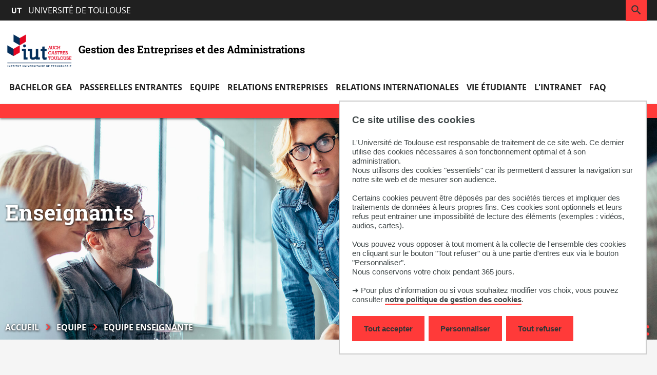

--- FILE ---
content_type: text/html;charset=UTF-8
request_url: https://iut-gea-ponsan.univ-tlse3.fr/equipe-enseignante
body_size: 18007
content:

































<!DOCTYPE html>
<html class="no-js html" xmlns="http://www.w3.org/1999/xhtml" lang="fr">
<head>
    <meta name="viewport" content="width=device-width, initial-scale=1.0" />
    <meta name="apple-mobile-web-app-capable" content="yes"/>
    

















        
        <meta property="og:description" content="" />
        <meta property="og:title" content="Enseignants - Gestion des Entreprises et des Administrations" />
        <meta property="og:site_name" content="Gestion des Entreprises et des Administrations" />
        <meta property="og:type" content="article" />
        <meta property="og:url" content="https://iut-gea-ponsan.univ-tlse3.fr/equipe-enseignante" />
        <meta property="og:image" content="https://iut-gea-ponsan.univ-tlse3.fr/uas/dptiut-geap/LOGO/Logo_IUT_ACT_couleurs.png" />
<meta http-equiv="content-type" content="text/html; charset=utf-8" />
<title>Enseignants - Gestion des Entreprises et des Administrations</title>



    <link rel="canonical" href="https://iut-gea-ponsan.univ-tlse3.fr/equipe-enseignante" />

<link rel="icon" type="image/png" href="/uas/dptiut-geap/FAVICON/Favicon_IUT_couleurs_RVB.jpg" />
<meta http-equiv="pragma" content="no-cache" />

<link rel="schema.DC" href="http://purl.org/dc/elements/1.1/" />
<meta name="DC.Title" content="Enseignants - Gestion des Entreprises et des Administrations" />
<meta name="DC.Creator" content="Elodie CHATAINIER LEBE" />
<meta name="DC.Description" lang="fr-FR" content="" />
<meta name="DC.Publisher" content="Elodie CHATAINIER LEBE" />
<meta name="DC.Date.created" scheme="W3CDTF" content="20220512 14:56:34.0" />
<meta name="DC.Date.modified" scheme="W3CDTF" content="20251027 15:49:54.0" />
<meta name="DC.Language" scheme="RFC3066" content="fr-FR" />
<meta name="DC.Rights" content="Copyright &copy; Gestion des Entreprises et des Administrations" />

<meta name="description" content="" />
<meta name="author" lang="fr_FR" content="Elodie CHATAINIER LEBE" />
<meta name="Date-Creation-yyyymmdd" content="20220512 14:56:34.0" />
<meta name="Date-Revision-yyyymmdd" content="20251027 15:49:54.0" />
<meta name="copyright" content="Copyright &copy; Gestion des Entreprises et des Administrations" />
<meta name="reply-to" content="dsi.web@univ-tlse3.fr" />
<meta name="category" content="Internet" />
<meta name="robots" content="index, follow" />
<meta name="distribution" content="global" />
<meta name="identifier-url" content="https://iut-gea-ponsan.univ-tlse3.fr/" />
<meta name="resource-type" content="document" />
<meta name="expires" content="-1" />

    <meta name="google-site-verification" content="" />

<meta name="Generator" content="K-Sup (6.07.77)" />
<meta name="Formatter" content="K-Sup (6.07.77)" />

    <link rel="start" title="Accueil" href="https://iut-gea-ponsan.univ-tlse3.fr/" />
    <link rel="alternate" type="application/rss+xml" title="Fil RSS des dix dernières actualités" href="https://iut-gea-ponsan.univ-tlse3.fr/adminsite/webservices/export_rss.jsp?NOMBRE=10&amp;CODE_RUBRIQUE=GEAPONSAN&amp;LANGUE=0" />
    <link rel="stylesheet" type="text/css" media="print" href="https://iut-gea-ponsan.univ-tlse3.fr/wro/styles-print/a029a8247c5607374189771f78d3d4e99cca3ebe.css"/>
    <link rel="stylesheet" type="text/css" media="screen" href="https://iut-gea-ponsan.univ-tlse3.fr/wro/styles/f19434632ddf89cb24ec96b73164783133b84ea3.css"/>
    <link rel="stylesheet" type="text/css" media="screen" href="https://iut-gea-ponsan.univ-tlse3.fr/wro/eprivacy/12552a902d68eff00689dbd5388d781bd262c96f.css"/>
    












<style type="text/css" media="print">
	

		.surtitre .thematiques li {
		    background-color: #ff3a39;
		}

		.liste-definitions {
		    border: 1px solid #ff3a39;
		}

		.liste-definitions   p#date {
		    border-bottom: #ff3a39;
		}

		#encadres .encadre,
		#encadres .encadre_auto_liste,
		#encadres .encadre_auto_fiche {
		    border-left: .5rem solid #ff3a39 ;
		 }

		p#date {
		    border-bottom-color: #ff3a39;
		}



	
</style>


<style type="text/css" media="screen, print">
    /*  remplacer par variable bandeau (de site) usine à sites */
    #bandeau {
        background-image : url(https://iut-gea-ponsan.univ-tlse3.fr/medias/photo/personnels-5-1-_1720614021701-jpg);
    }
    @media screen and (min-width: 50em) {
        .ligne_1 > .colonne_1 {
            width : 50%;
        }
        .ligne_1 > .colonne_2 {
            width : 50%;
        }
        .ligne_2 > .colonne_1 {
            width : 50%;
        }
        .ligne_2 > .colonne_2 {
            width : 50%;
        }
        .ligne_3 > .colonne_1 {
            width : 50%;
        }
        .ligne_3 > .colonne_2 {
            width : 50%;
        }
        .ligne_4 > .colonne_1 {
            width : 50%;
        }
        .ligne_4 > .colonne_2 {
            width : 50%;
        }
        .ligne_5 > .colonne_1 {
            width : 50%;
        }
        .ligne_5 > .colonne_2 {
            width : 50%;
        }
        .ligne_6 > .colonne_1 {
            width : 50%;
        }
        .ligne_6 > .colonne_2 {
            width : 50%;
        }
        .ligne_7 > .colonne_1 {
            width : 50%;
        }
        .ligne_7 > .colonne_2 {
            width : 50%;
        }
        .ligne_8 > .colonne_1 {
            width : 50%;
        }
        .ligne_8 > .colonne_2 {
            width : 50%;
        }
        .ligne_9 > .colonne_1 {
            width : 50%;
        }
        .ligne_9 > .colonne_2 {
            width : 50%;
        }
        .ligne_10 > .colonne_1 {
            width : 50%;
        }
        .ligne_10 > .colonne_2 {
            width : 50%;
        }
        .ligne_11 > .colonne_1 {
            width : 50%;
        }
        .ligne_11 > .colonne_2 {
            width : 50%;
        }
        .ligne_12 > .colonne_1 {
            width : 50%;
        }
        .ligne_12 > .colonne_2 {
            width : 50%;
        }
        .ligne_13 > .colonne_1 {
            width : 50%;
        }
        .ligne_13 > .colonne_2 {
            width : 50%;
        }
        .ligne_14 > .colonne_1 {
            width : 50%;
        }
        .ligne_14 > .colonne_2 {
            width : 50%;
        }
        .ligne_15 > .colonne_1 {
            width : 50%;
        }
        .ligne_15 > .colonne_2 {
            width : 50%;
        }
    }
    .ie8 .ligne_1 > .colonne_1 {
        width : 50%;
    }
    .ie8 .ligne_1 > .colonne_2 {
        width : 50%;
    }
    .ie8 .ligne_2 > .colonne_1 {
        width : 50%;
    }
    .ie8 .ligne_2 > .colonne_2 {
        width : 50%;
    }
    .ie8 .ligne_3 > .colonne_1 {
        width : 50%;
    }
    .ie8 .ligne_3 > .colonne_2 {
        width : 50%;
    }
    .ie8 .ligne_4 > .colonne_1 {
        width : 50%;
    }
    .ie8 .ligne_4 > .colonne_2 {
        width : 50%;
    }
    .ie8 .ligne_5 > .colonne_1 {
        width : 50%;
    }
    .ie8 .ligne_5 > .colonne_2 {
        width : 50%;
    }
    .ie8 .ligne_6 > .colonne_1 {
        width : 50%;
    }
    .ie8 .ligne_6 > .colonne_2 {
        width : 50%;
    }
    .ie8 .ligne_7 > .colonne_1 {
        width : 50%;
    }
    .ie8 .ligne_7 > .colonne_2 {
        width : 50%;
    }
    .ie8 .ligne_8 > .colonne_1 {
        width : 50%;
    }
    .ie8 .ligne_8 > .colonne_2 {
        width : 50%;
    }
    .ie8 .ligne_9 > .colonne_1 {
        width : 50%;
    }
    .ie8 .ligne_9 > .colonne_2 {
        width : 50%;
    }
    .ie8 .ligne_10 > .colonne_1 {
        width : 50%;
    }
    .ie8 .ligne_10 > .colonne_2 {
        width : 50%;
    }
    .ie8 .ligne_11 > .colonne_1 {
        width : 50%;
    }
    .ie8 .ligne_11 > .colonne_2 {
        width : 50%;
    }
    .ie8 .ligne_12 > .colonne_1 {
        width : 50%;
    }
    .ie8 .ligne_12 > .colonne_2 {
        width : 50%;
    }
    .ie8 .ligne_13 > .colonne_1 {
        width : 50%;
    }
    .ie8 .ligne_13 > .colonne_2 {
        width : 50%;
    }
    .ie8 .ligne_14 > .colonne_1 {
        width : 50%;
    }
    .ie8 .ligne_14 > .colonne_2 {
        width : 50%;
    }
    .ie8 .ligne_15 > .colonne_1 {
        width : 50%;
    }
    .ie8 .ligne_15 > .colonne_2 {
        width : 50%;
    }
    /* construction de parcours */

    #to-top {
        background-color: #ff3a39;
    }

    /* intranet */

    .site-intranet .intranet-card__list .panier_item .resume {
        background-color: #ff6160;
    }

    .site-intranet #menu > button.menu__toggle.menu__toggle {
        color: #ff3a39;
    }

    #body.site-intranet.sticky-header header,
    .header-tooltip__body,
    #body.site-intranet .carte-procedure:first-child,
    .intranet-profil__avatar {
        background-color: #ff3a39;
    }

    .header-tooltip__body::after {
      border-right-color: #ff3a39;
    }

    .header-tooltip--above-right .header-tooltip__body:after,
    .header-tooltip--above-left .header-tooltip__body:after,
    .header-tooltip--above-middle .header-tooltip__body:after {
      border-top-color: #ff3a39;
    }
    
    .header-tooltip--below-right .header-tooltip__body:after,
    .header-tooltip--below-left .header-tooltip__body:after,
    .header-tooltip--below-middle .header-tooltip__body:after {
      border-bottom-color: #ff3a39;
    }

    .header-tooltip--left-top .header-tooltip__body:after,
    .header-tooltip--left-bottom .header-tooltip__body:after,
    .header-tooltip--left-middle .header-tooltip__body:after {
      border-left-color: #ff3a39;
    }

    .header-tooltip--right-top .header-tooltip__body:after,
    .header-tooltip--right-bottom .header-tooltip__body:after,
    .header-tooltip--right-middle .header-tooltip__body:after {
      border-right-color: #ff3a39;
    }

    .header-tooltip--h-revert .header-tooltip__body::after {
      border-left-color: #ff3a39;
    }

    .header-tooltip--v-revert .header-tooltip__body::after {
      border-right-color: #ff3a39;
    }

    .header-tooltip--v-revert.header-tooltip--h-revert .header-tooltip__body::after {
      border-left-color: #ff3a39;
    }


    .site-intranet .carte-procedure-liens a:hover {
        box-shadow: inset 0 -5rem 0 #ff3a39;
    }

    .site-intranet .carte-procedure-ensavoirplus a {
        color: #ff3a39;
    }

    .site-intranet .intranet__menu > .item__label {
        color: #ff3a39;
    }

    .site-intranet .header-ligne--center--no-bg .header-ligne__section button .header_toggle__libelle-texte  {
        color: #ff3a39;
    }

    @media screen and (max-width: 47.9375em) {
      body.site-intranet #menu > button.menu__toggle svg {
        background-color: #ff3a39;
      }
    }
    .site-intranet header #recherche-simple button.header_toggle__libelle {
        background-color: #ff3a39;
    }

    .site-intranet .intranet__applis .header_toggle__libelle::before {
      background-image: url('data:image/svg+xml;charset=utf-8,<svg xmlns="http://www.w3.org/2000/svg" width="256" height="256"><path fill="%23ff3a39" d="M4%2C4%20L4%2C9%20L9%2C9%20L9%2C4%20L4%2C4%20Z%20M21%2C13%20C21.5522847%2C13%2022%2C13.4477153%2022%2C14%20L22%2C21%20C22%2C21.5522847%2021.5522847%2C22%2021%2C22%20L14%2C22%20C13.4477153%2C22%2013%2C21.5522847%2013%2C21%20L13%2C14%20C13%2C13.4477153%2013.4477153%2C13%2014%2C13%20L21%2C13%20Z%20M10%2C13%20C10.5522847%2C13%2011%2C13.4477153%2011%2C14%20L11%2C21%20C11%2C21.5522847%2010.5522847%2C22%2010%2C22%20L3%2C22%20C2.44771525%2C22%202%2C21.5522847%202%2C21%20L2%2C14%20C2%2C13.4477153%202.44771525%2C13%203%2C13%20L10%2C13%20Z%20M20%2C15%20L15%2C15%20L15%2C20%20L20%2C20%20L20%2C15%20Z%20M9%2C15%20L4%2C15%20L4%2C20%20L9%2C20%20L9%2C15%20Z%20M10%2C2%20C10.5522847%2C2%2011%2C2.44771525%2011%2C3%20L11%2C10%20C11%2C10.5522847%2010.5522847%2C11%2010%2C11%20L3%2C11%20C2.44771525%2C11%202%2C10.5522847%202%2C10%20L2%2C3%20C2%2C2.44771525%202.44771525%2C2%203%2C2%20L10%2C2%20Z%20M21%2C2%20C21.5522847%2C2%2022%2C2.44771525%2022%2C3%20L22%2C10%20C22%2C10.5522847%2021.5522847%2C11%2021%2C11%20L14%2C11%20C13.4477153%2C11%2013%2C10.5522847%2013%2C10%20L13%2C3%20C13%2C2.44771525%2013.4477153%2C2%2014%2C2%20L21%2C2%20Z%20M20%2C4%20L15%2C4%20L15%2C9%20L20%2C9%20L20%2C4%20Z"/></svg>');
    }

    .site-intranet .intranet__applis .header_toggle__libelle:hover::before,
    .site-intranet .intranet__applis .header_toggle__libelle:focus::before,
    .site-intranet .intranet__applis .header_toggle__libelle:active::before,
    .site-intranet .intranet__applis .header_toggle__libelle.active::before {
        background-image: url('data:image/svg+xml;charset=utf-8,<svg xmlns="http://www.w3.org/2000/svg" width="256" height="256"><path fill="%23fff" d="M4%2C4%20L4%2C9%20L9%2C9%20L9%2C4%20L4%2C4%20Z%20M21%2C13%20C21.5522847%2C13%2022%2C13.4477153%2022%2C14%20L22%2C21%20C22%2C21.5522847%2021.5522847%2C22%2021%2C22%20L14%2C22%20C13.4477153%2C22%2013%2C21.5522847%2013%2C21%20L13%2C14%20C13%2C13.4477153%2013.4477153%2C13%2014%2C13%20L21%2C13%20Z%20M10%2C13%20C10.5522847%2C13%2011%2C13.4477153%2011%2C14%20L11%2C21%20C11%2C21.5522847%2010.5522847%2C22%2010%2C22%20L3%2C22%20C2.44771525%2C22%202%2C21.5522847%202%2C21%20L2%2C14%20C2%2C13.4477153%202.44771525%2C13%203%2C13%20L10%2C13%20Z%20M20%2C15%20L15%2C15%20L15%2C20%20L20%2C20%20L20%2C15%20Z%20M9%2C15%20L4%2C15%20L4%2C20%20L9%2C20%20L9%2C15%20Z%20M10%2C2%20C10.5522847%2C2%2011%2C2.44771525%2011%2C3%20L11%2C10%20C11%2C10.5522847%2010.5522847%2C11%2010%2C11%20L3%2C11%20C2.44771525%2C11%202%2C10.5522847%202%2C10%20L2%2C3%20C2%2C2.44771525%202.44771525%2C2%203%2C2%20L10%2C2%20Z%20M21%2C2%20C21.5522847%2C2%2022%2C2.44771525%2022%2C3%20L22%2C10%20C22%2C10.5522847%2021.5522847%2C11%2021%2C11%20L14%2C11%20C13.4477153%2C11%2013%2C10.5522847%2013%2C10%20L13%2C3%20C13%2C2.44771525%2013.4477153%2C2%2014%2C2%20L21%2C2%20Z%20M20%2C4%20L15%2C4%20L15%2C9%20L20%2C9%20L20%2C4%20Z"/></svg>');
    }


    /* Favoris */

    .site-intranet .intranet__favoris .header_toggle__libelle::before {
        background-image: url('data:image/svg+xml;charset=utf-8,<svg xmlns="http://www.w3.org/2000/svg" width="256" height="256"><path fill="%23ff3a39" d="M12.804018%2C3.90488483%20C14.023092%2C2.68523838%2015.6768548%2C2%2017.4012907%2C2%20C19.1257266%2C2%2020.7794894%2C2.68523838%2021.9985634%2C3.90488483%20C23.2178779%2C5.12362695%2023.9031163%2C6.77738977%2023.9031163%2C8.50182562%20C23.9031163%2C10.2262615%2023.2178779%2C11.8800243%2021.9983975%2C13.0989324%20L13.1583975%2C21.9389324%20C12.7678732%2C22.3294567%2012.1347082%2C22.3294567%2011.7441839%2C21.9389324%20L2.90418391%2C13.0989324%20C0.365272004%2C10.5600204%200.365272035%2C6.44363084%202.90418398%2C3.9047189%20C5.44309592%2C1.36580696%209.55948549%2C1.36580693%2012.0983975%2C3.90471884%20L12.4512907%2C4.25761207%20L12.804018%2C3.90488483%20Z%20M12.4512907%2C19.8176121%20L19.5241839%2C12.7447188%20L20.5843499%2C11.6845529%20C21.4287205%2C10.8405785%2021.9031163%2C9.69566583%2021.9031163%2C8.50182562%20C21.9031163%2C7.30798542%2021.4287205%2C6.16307269%2020.5843499%2C5.31909835%20C19.7400436%2C4.4743958%2018.5951309%2C4%2017.4012907%2C4%20C16.2074505%2C4%2015.0625378%2C4.4743958%2014.2183975%2C5.3189324%20L13.1583975%2C6.3789324%20C12.7678732%2C6.76945669%2012.1347082%2C6.76945669%2011.7441839%2C6.3789324%20L10.6841839%2C5.31893241%20C8.92632054%2C3.56106907%206.07626091%2C3.56106909%204.31839754%2C5.31893246%20C2.56053417%2C7.07679583%202.56053415%2C9.92685546%204.31839748%2C11.6847188%20L12.4512907%2C19.8176121%20Z"/></svg>');
    }

    .site-intranet .intranet__favoris .header_toggle__libelle:hover::before,
    .site-intranet .intranet__favoris .header_toggle__libelle:focus::before,
    .site-intranet .intranet__favoris .header_toggle__libelle:active::before,
    .site-intranet .intranet__favoris .header_toggle__libelle.active::before {
        background-image: url('data:image/svg+xml;charset=utf-8,<svg xmlns="http://www.w3.org/2000/svg" width="256" height="256"><path fill="%23fff" d="M12.804018%2C3.90488483%20C14.023092%2C2.68523838%2015.6768548%2C2%2017.4012907%2C2%20C19.1257266%2C2%2020.7794894%2C2.68523838%2021.9985634%2C3.90488483%20C23.2178779%2C5.12362695%2023.9031163%2C6.77738977%2023.9031163%2C8.50182562%20C23.9031163%2C10.2262615%2023.2178779%2C11.8800243%2021.9983975%2C13.0989324%20L13.1583975%2C21.9389324%20C12.7678732%2C22.3294567%2012.1347082%2C22.3294567%2011.7441839%2C21.9389324%20L2.90418391%2C13.0989324%20C0.365272004%2C10.5600204%200.365272035%2C6.44363084%202.90418398%2C3.9047189%20C5.44309592%2C1.36580696%209.55948549%2C1.36580693%2012.0983975%2C3.90471884%20L12.4512907%2C4.25761207%20L12.804018%2C3.90488483%20Z%20M12.4512907%2C19.8176121%20L19.5241839%2C12.7447188%20L20.5843499%2C11.6845529%20C21.4287205%2C10.8405785%2021.9031163%2C9.69566583%2021.9031163%2C8.50182562%20C21.9031163%2C7.30798542%2021.4287205%2C6.16307269%2020.5843499%2C5.31909835%20C19.7400436%2C4.4743958%2018.5951309%2C4%2017.4012907%2C4%20C16.2074505%2C4%2015.0625378%2C4.4743958%2014.2183975%2C5.3189324%20L13.1583975%2C6.3789324%20C12.7678732%2C6.76945669%2012.1347082%2C6.76945669%2011.7441839%2C6.3789324%20L10.6841839%2C5.31893241%20C8.92632054%2C3.56106907%206.07626091%2C3.56106909%204.31839754%2C5.31893246%20C2.56053417%2C7.07679583%202.56053415%2C9.92685546%204.31839748%2C11.6847188%20L12.4512907%2C19.8176121%20Z"/></svg>');
    }



    /* Profil */

    .site-intranet .intranet__profil .header_toggle__libelle::before {
      background-position: 0 50%;
      background-image: url('data:image/svg+xml;charset=utf-8,<svg xmlns="http://www.w3.org/2000/svg" width="18" height="20" viewBox="0 0 18 20"><path fill="%23ff3a39" d="M13 12c2.688755 0 4.881818 2.122307 4.99538 4.78311L18 17v2c0 .552285-.447715 1-1 1-.512836 0-.935507-.38604-.993272-.883379L16 19v-2c0-1.597681-1.24892-2.903661-2.823727-2.994907L13 14H5c-1.5976809 0-2.9036609 1.24892-2.9949073 2.823727L2 17v2c0 .552285-.4477153 1-1 1-.5128358 0-.9355072-.38604-.9932723-.883379L0 19v-2c0-2.688755 2.1223067-4.881818 4.7831104-4.99538L5 12zM9 0c2.761424 0 5 2.2385763 5 5 0 2.7614238-2.238576 5-5 5-2.7614237 0-5-2.2385762-5-5 0-2.7614237 2.2385763-5 5-5zm0 2C7.343146 2 6 3.3431458 6 5c0 1.6568543 1.343146 3 3 3s3-1.3431457 3-3c0-1.6568542-1.343146-3-3-3z"/></svg>');
    }

    .site-intranet .intranet__profil .header_toggle__libelle:hover::before,
    .site-intranet .intranet__profil .header_toggle__libelle:focus::before,
    .site-intranet .intranet__profil .header_toggle__libelle:active::before,
    .site-intranet .intranet__profil .header_toggle__libelle.active::before {
      background-image: url('data:image/svg+xml;charset=utf-8,<svg xmlns="http://www.w3.org/2000/svg" width="18" height="20" viewBox="0 0 18 20"><path fill="%23fff" d="M13 12c2.688755 0 4.881818 2.122307 4.99538 4.78311L18 17v2c0 .552285-.447715 1-1 1-.512836 0-.935507-.38604-.993272-.883379L16 19v-2c0-1.597681-1.24892-2.903661-2.823727-2.994907L13 14H5c-1.5976809 0-2.9036609 1.24892-2.9949073 2.823727L2 17v2c0 .552285-.4477153 1-1 1-.5128358 0-.9355072-.38604-.9932723-.883379L0 19v-2c0-2.688755 2.1223067-4.881818 4.7831104-4.99538L5 12zM9 0c2.761424 0 5 2.2385763 5 5 0 2.7614238-2.238576 5-5 5-2.7614237 0-5-2.2385762-5-5 0-2.7614237 2.2385763-5 5-5zm0 2C7.343146 2 6 3.3431458 6 5c0 1.6568543 1.343146 3 3 3s3-1.3431457 3-3c0-1.6568542-1.343146-3-3-3z"/></svg>');
    }



    .site-intranet .intranet__annuaire .header_toggle__libelle::before {
        background-image: url('data:image/svg+xml;charset=utf-8,<svg xmlns="http://www.w3.org/2000/svg" width="256" height="256"><path fill="%23ff3a39" d="M13%2C14%20C15.6887547%2C14%2017.8818181%2C16.1223067%2017.9953805%2C18.7831104%20L18%2C19%20L18%2C21%20C18%2C21.5522847%2017.5522847%2C22%2017%2C22%20C16.4871642%2C22%2016.0644928%2C21.6139598%2016.0067277%2C21.1166211%20L16%2C21%20L16%2C19%20C16%2C17.4023191%2014.75108%2C16.0963391%2013.1762728%2C16.0050927%20L13%2C16%20L5%2C16%20C3.40231912%2C16%202.09633912%2C17.24892%202.00509269%2C18.8237272%20L2%2C19%20L2%2C21%20C2%2C21.5522847%201.55228475%2C22%201%2C22%20C0.487164161%2C22%200.0644928393%2C21.6139598%200.00672773133%2C21.1166211%20L0%2C21%20L0%2C19%20C0%2C16.3112453%202.12230671%2C14.1181819%204.78311038%2C14.0046195%20L5%2C14%20L13%2C14%20Z%20M20.2499997%2C14.1617541%20C22.3827066%2C14.712416%2023.8947586%2C16.5896121%2023.994728%2C18.773074%20L24%2C19%20L24%2C21%20C24%2C21.5522847%2023.5522847%2C22%2023%2C22%20C22.4871642%2C22%2022.0644928%2C21.6139598%2022.0067277%2C21.1166211%20L22%2C21%20L22.0000003%2C19.0007459%20C21.9989805%2C17.6335842%2021.0737494%2C16.440036%2019.7500003%2C16.0982459%20C19.2152528%2C15.9601749%2018.8936831%2C15.4147477%2019.0317541%2C14.8800003%20C19.1698251%2C14.3452528%2019.7152523%2C14.0236831%2020.2499997%2C14.1617541%20Z%20M9%2C2%20C11.7614237%2C2%2014%2C4.23857625%2014%2C7%20C14%2C9.76142375%2011.7614237%2C12%209%2C12%20C6.23857625%2C12%204%2C9.76142375%204%2C7%20C4%2C4.23857625%206.23857625%2C2%209%2C2%20Z%20M16.2480392%2C2.16125%20C18.4604327%2C2.72771223%2020.0078433%2C4.72123893%2020.0078433%2C7.005%20C20.0078433%2C9.28876107%2018.4604327%2C11.2822878%2016.2480392%2C11.84875%20C15.7130133%2C11.9857383%2015.1682383%2C11.663065%2015.03125%2C11.1280392%20C14.8942617%2C10.5930133%2015.216935%2C10.0482383%2015.7519608%2C9.91125%20C17.0793969%2C9.57137266%2018.0078433%2C8.37525664%2018.0078433%2C7.005%20C18.0078433%2C5.63474336%2017.0793969%2C4.43862734%2015.7519608%2C4.09875%20C15.216935%2C3.96176174%2014.8942617%2C3.41698667%2015.03125%2C2.88196081%20C15.1682383%2C2.34693496%2015.7130133%2C2.02426174%2016.2480392%2C2.16125%20Z%20M9%2C4%20C7.34314575%2C4%206%2C5.34314575%206%2C7%20C6%2C8.65685425%207.34314575%2C10%209%2C10%20C10.6568542%2C10%2012%2C8.65685425%2012%2C7%20C12%2C5.34314575%2010.6568542%2C4%209%2C4%20Z"/></svg>');
    }

    .site-intranet .intranet__annuaire .header_toggle__libelle:hover::before,
    .site-intranet .intranet__annuaire .header_toggle__libelle:focus::before,
    .site-intranet .intranet__annuaire .header_toggle__libelle:active::before,
    .site-intranet .intranet__annuaire .header_toggle__libelle.active::before {
        background-image: url('data:image/svg+xml;charset=utf-8,<svg xmlns="http://www.w3.org/2000/svg" width="256" height="256"><path fill="%23fff" d="M13%2C14%20C15.6887547%2C14%2017.8818181%2C16.1223067%2017.9953805%2C18.7831104%20L18%2C19%20L18%2C21%20C18%2C21.5522847%2017.5522847%2C22%2017%2C22%20C16.4871642%2C22%2016.0644928%2C21.6139598%2016.0067277%2C21.1166211%20L16%2C21%20L16%2C19%20C16%2C17.4023191%2014.75108%2C16.0963391%2013.1762728%2C16.0050927%20L13%2C16%20L5%2C16%20C3.40231912%2C16%202.09633912%2C17.24892%202.00509269%2C18.8237272%20L2%2C19%20L2%2C21%20C2%2C21.5522847%201.55228475%2C22%201%2C22%20C0.487164161%2C22%200.0644928393%2C21.6139598%200.00672773133%2C21.1166211%20L0%2C21%20L0%2C19%20C0%2C16.3112453%202.12230671%2C14.1181819%204.78311038%2C14.0046195%20L5%2C14%20L13%2C14%20Z%20M20.2499997%2C14.1617541%20C22.3827066%2C14.712416%2023.8947586%2C16.5896121%2023.994728%2C18.773074%20L24%2C19%20L24%2C21%20C24%2C21.5522847%2023.5522847%2C22%2023%2C22%20C22.4871642%2C22%2022.0644928%2C21.6139598%2022.0067277%2C21.1166211%20L22%2C21%20L22.0000003%2C19.0007459%20C21.9989805%2C17.6335842%2021.0737494%2C16.440036%2019.7500003%2C16.0982459%20C19.2152528%2C15.9601749%2018.8936831%2C15.4147477%2019.0317541%2C14.8800003%20C19.1698251%2C14.3452528%2019.7152523%2C14.0236831%2020.2499997%2C14.1617541%20Z%20M9%2C2%20C11.7614237%2C2%2014%2C4.23857625%2014%2C7%20C14%2C9.76142375%2011.7614237%2C12%209%2C12%20C6.23857625%2C12%204%2C9.76142375%204%2C7%20C4%2C4.23857625%206.23857625%2C2%209%2C2%20Z%20M16.2480392%2C2.16125%20C18.4604327%2C2.72771223%2020.0078433%2C4.72123893%2020.0078433%2C7.005%20C20.0078433%2C9.28876107%2018.4604327%2C11.2822878%2016.2480392%2C11.84875%20C15.7130133%2C11.9857383%2015.1682383%2C11.663065%2015.03125%2C11.1280392%20C14.8942617%2C10.5930133%2015.216935%2C10.0482383%2015.7519608%2C9.91125%20C17.0793969%2C9.57137266%2018.0078433%2C8.37525664%2018.0078433%2C7.005%20C18.0078433%2C5.63474336%2017.0793969%2C4.43862734%2015.7519608%2C4.09875%20C15.216935%2C3.96176174%2014.8942617%2C3.41698667%2015.03125%2C2.88196081%20C15.1682383%2C2.34693496%2015.7130133%2C2.02426174%2016.2480392%2C2.16125%20Z%20M9%2C4%20C7.34314575%2C4%206%2C5.34314575%206%2C7%20C6%2C8.65685425%207.34314575%2C10%209%2C10%20C10.6568542%2C10%2012%2C8.65685425%2012%2C7%20C12%2C5.34314575%2010.6568542%2C4%209%2C4%20Z"/></svg>');
    }

    .site-intranet header,
    .site-intranet .header-ligne__section.intranet__annuaire .header_toggle__menu.active {
        background-color: #ff3a39;
    }

    .site-intranet .intranet__menu__annuaire--input-services input,
    .site-intranet .intranet__menu__annuaire--composantes select,
    .site-intranet .intranet__menu__annuaire--types select,
    .site-intranet .structureSelected{
        border: .6rem solid #ff8888 !important;
    }

    .site-intranet .header-ligne.header-ligne--2.header-ligne--2,
    .site-intranet .vignette--lire-la-suite {
        background-color: #ff3a39;
    }

    .objets.actualites.style--0009 .date,
    .objets.actualites.style--0010 .date,
    .site-intranet .intra-menu-icon .open-menu,
    .intra-menu-icon .close-menu {
        color: #ff3a39 !important;
    }

    .site-intranet .menu__level--0 > .menu__level__items > .menu__level__item > .item > .item__control,
    .site-intranet .menu__level--0 > .menu__level__items > .menu__level__item > .item > button .item__label,
    .site-intranet .menu__level--0 > .menu__level__items > .menu__level__item > .item > span .item__label {
        color: #ff3a39;
    }

    .site-intranet .menu__level--0 .item__toggler svg {
        color: #ff3a39;
    }

    .site-intranet .menu__level--2 .menu__level__item a {
        font-weight: 500;
    }

    #body.site-intranet .intranet-card__list .panier_item .panier_item__icone-dd button,
    #body.site-intranet .panier-modale__body__action-ajouter.panier-modale__body__action-ajouter.panier-modale__body__action-ajouter.panier-modale__body__action-ajouter,
    #body.site-intranet .panier-modale__body__action-annuler.panier-modale__body__action-annuler.panier-modale__body__action-annuler.panier-modale__body__action-annuler,
    .site-intranet .panier-modale__header {
        background-color: #ff3a39;
    }

    .search-result__result-item .search-nouveau {
        background-color: #ff3a39;
    }

    #body.site-intranet .panier-modale__body__action-oui:focus,
    #body.site-intranet .panier-modale__body__action-oui:active,
    #body.site-intranet .panier-modale__body__action-oui:hover,
    #body.site-intranet .panier-modale__body__action-non:focus,
    #body.site-intranet .panier-modale__body__action-non:active,
    #body.site-intranet .panier-modale__body__action-non:hover {
        background-color: #ff9292;
    }

    /* fin intranet */


    #date_naissance.surtitre,
    #type_laboratoire.surtitre,
    .etiquette__tag {
        background-color: #ff3a39;
    }

    .chemin-semestre+.chemin-semestre--passe::before,
    .chemin-semestre+.chemin-semestre--en-cours::before,
    .construire-mon-parcours__chemin__annees__annee.chemin-annee.chemin-annee--en-cours::before {
        background-color: #ff3a39;
    }

    .toybox__btn.js-pdfFallback.lien_interne {
        background-color: #ff3a39;
    }

    .chemin-semestre.chemin-semestre--en-cours::after,
    .chemin-semestre.chemin-semestre--passe:after {
        background-color: #ff3a39;
        border-color: #ff3a39;
    }

    .proposition__actions__plus svg {
        fill: #ff3a39;
    }

    .proposition__actions__plus:hover svg,
    .proposition__actions__plus:focus svg,
    .proposition__actions__plus:active svg {
        fill: #d83130;
    }

    .construire-mon-parcours__parcours-proposes__liste__proposition {
        border-top: 0.4rem solid #ff3a39;
    }

    .proposition__denomination span {
        border-bottom-color: #ff3a39;
    }

    .proposition__denomination span:hover,
    .proposition__denomination span:active,
    .proposition__denomination span:focus {
        box-shadow: inset 0 -0.5rem 0 #ff3a39;
    }

    /* fin construction de parcous*/
    #body.site-laboratoire .agenda-composante-card .evenement,
    #body.site-composante .agenda-composante-card .evenement {
        border-top: 0.5rem solid #ff3a39;
    }

    .agenda-composante-card .evenement__dates .evenement__date-debut .date-evenement__mois,
    .agenda-composante-card .evenement__dates .evenement__date-fin .date-evenement__mois {
        color: #ff3a39;
    }

    .actualites-composante-card__lien,
    .agenda-composante-card__lien {
        background-color: #ff3a39;
    }

    .actualites-composante-card__lien:hover,
    .actualites-composante-card__lien:focus,
    .actualites-composante-card__lien:active,
    .agenda-composante-card__lien:hover,
    .agenda-composante-card__lien:focus,
    .agenda-composante-card__lien:active {
        background-color: #ff9292;
    }

    .video-photo-card__suite::before {
        border-color: #ff3a39;
    }

    .chiffres-cles-card .chiffres-cles-card__chiffres .chiffre-cle .chiffre-cle__valeur {
        color: #ff3a39;
    }

    .mfp-arrow-right:after {
        border-left:17px solid #ff3a39;
    }

    .mfp-arrow-left:after {
        border-right:17px solid #ff3a39;
    }

    .objets.actualites.style--0006 .avec_vignette a.lien_interne {
        color: #ff3a39;
    }

    .liste-definitions__definition--colonne p#date {
        border-bottom-color: #ff3a39;
    }

    .vignette-thematique {
        background-color: #ff3a39;
    }

    .objets.actualites.style--0006 .avec_vignette,
    .objets.actualites.style--0007 .avec_vignette {
        border-left-color: #ff3a39;
    }

    .reseauxsociauxCard .social-feeds__header__filters__filter input:checked + .radio-label svg {
        fill: #ff3a39;
    }

    .moteur-de-recherche-card__formulaire form button[type="submit"]::before {
        color: #ff3a39;
    }

    .moteur-de-recherche-card__contenu.video-photo-card__contenu .moteur-de-recherche-card__formulaire form {
        border-color: #ff3a39;
    }
    .rechercheFullText .search-result .search-result__metadata .search-metadata__search-input form button svg {
        color: #ff3a39;
    }

    #rechercheMultiple .menu__wrapper--1 .item__control.active {
        box-shadow: inset 0 -.5rem 0 #ff3a39;*
        border-color : #ff3a39;
    }

    button.passer-a-droite:before {
        color: #ff3a39;
    }

    button.passer-a-droite:hover:before,
    button.passer-a-droite:active:before,
    button.passer-a-droite:focus:before {
        color: #ff9292;;
    }

    .site-intranet .breadcrumbs .breadcrumbs__list .breadcrumbs__list-item::after,
    #bandeau .breadcrumbs .breadcrumbs__list .breadcrumbs__list-item::after,
    #bandeau .breadcrumbs .breadcrumbs__list .breadcrumbs__list-item::after {
        color: #ff3a39;
    }

    .reseauxsociauxCard .social-feeds__header__filters__filter span.radio-label svg:hover,
    .reseauxsociauxCard .social-feeds__header__filters__filter span.radio-label svg:active,
    .reseauxsociauxCard .social-feeds__header__filters__filter span.radio-label svg:focus {
        color: #ff3a39;
    }


    #zone-titre-intranet .surtitre .thematiques li,
    #zone-titre-intranet .surtitre#type_structure,
    #zone-titre-intranet .surtitre#types_association span,
    #zone-titre .surtitre .thematiques li,
    #zone-titre .surtitre#type_structure,
    #zone-titre .surtitre#types_association span {
        background-color: #ff3a39;
    }

    .soustitre .soustitre__tag {
        background-color: #ff3a39;
    }

    .actions-fiche .actions-fiche__item button,
    .actions-fiche .actions-fiche__item a {
        color: #ff3a39;
    }

    .social-feeds.reseauxsociauxCard .social-feeds__grid__item a {
        color: #ff3a39;
    }

    .temoignage__lien {
        color: #ff3a39;
    }

    .temoignage__nom {
        color: #ff3a39;
    }

    .bloc-ci__thematiques {
        background-color: #ff3a39;
    }

    .centres-interets__bloc-presentation {
        background-color: #ff3a39;
    }

    .agenda-card__lien,
    .actualite-card__lien {
        color: #ff3a39;
    }

    .agenda-card .agenda-card__evenements .evenement .evenement__visuel .date-evenement__mois,
    .objets.actualites.style--0007 .date-evenement__mois {
        color: #ff3a39;
    }

    .miniature__thematique {
        background-color: #ff3a39;
    }

    .actualites-card__actualite:hover .miniature__thematique,
    .actualites-card__actualite:focus .miniature__thematique,
    .actualites-card__actualite:active .miniature__thematique {
        background-color: #ff9292;
    }

    .item-profil:hover,
    .item-profil:focus,
    .menu-connexion__item:hover,
    .menu-connexion__item:focus {
        background-color: #ff9292;
    }

    header .header-ligne.header-ligne--3,
    .ficheaccueil.accueil .vous-etes-intranet-card {
        background-color: #ff3a39;
    }

    #versions .header_toggle__libelle .header_toggle__libelle-texte,
    .header_toggle__libelle::after {
        color: #ff3a39;
    }

    header .header-ligne.header-ligne--1 .identite em {
        color: #ff3a39;
    }

    .structures-filles label,
    .laboratoires-fils label,
    .departements-fils label {
        background: #ff3a39;
    }
    .structures-filles ul#sous-structures li,
    .laboratoires-fils ul#sous-laboratoires li,
    .departements-fils ul#sous-departements li {
        border-bottom: 2px solid #ff3a39;
    }

    .header_ligne1 {
        background: #000000;
    }

    a,
    .a {
        border-bottom-color: #ff3a39;
    }

    button.a {
        border-bottom-color: #ff3a39;
    }

    a:hover,
    a:focus,
    a:active,
    .a:hover,
    .a:focus,
    .a:active,
    #menu .menu__level--0>ul.menu__level__items>.menu__level__item>.item>.item__control:hover,
    #menu .menu__level--0>ul.menu__level__items>.menu__level__item>.item>.item__control:active,
    #menu .menu__level--0>ul.menu__level__items>.menu__level__item>.item>.item__control:focus,
    a[href]:not([tabindex='-1']):focus,
    .ckeditor-tabs .tabs_toggler button.tabs_toggler__btn:hover,
    .ckeditor-tabs .tabs_toggler button.tabs_toggler__btn:focus,
    .ckeditor-tabs .tabs_toggler button.tabs_toggler__btn:active {
        box-shadow: inset 0 -.5rem 0 #ff3a39;
        border-color: #ff3a39;
    }

    .ckeditor-tabs .tabs_toggler button.tabs_toggler__btn {
        border-color: #ff3a39;
    }

    .ckeditor-tabs .tabs_toggler {
        background: #ff3a39;
    }

    .tabs .tab-nav .item__control {
        background: #ff3a39;
    }

    .tabs .tab-nav .item__control:hover,
    .tabs .tab-nav .item__control:active,
    .tabs .tab-nav .item__control:focus {
        background: ;
    }

    #menu nav .menu__level--1 .menu__level__item>.item>.item__control:hover,
    #menu nav .menu__level--1 .menu__level__item>.item>.item__control:active,
    #menu nav .menu__level--1 .menu__level__item>.item>.item__control:focus,
    #menu nav .menu__level--1 .menu__level__parent a:hover,
    #menu nav .menu__level--1 .menu__level__parent a:active,
    #menu nav .menu__level--1 .menu__level__parent a:focus,
    .menu__level__item.menu__level__item--first-column.menu__level__item--actif > .item a {
        box-shadow: inset .5rem 0 0 #ff3a39;
    }

    #menu nav .menu__level--1 .menu__level__parent {
        border-bottom: 1px solid #ff3a39;
    }

    .menu__level--2 .menu__level__item.menu__level__item--actif a {
        font-weight: bold!important;
    }

    .paragraphe--3 a:hover,
    .paragraphe--3 a:focus,
    .paragraphe--4 a:hover,
    .paragraphe--4 a:focus,
    .encadre--2 a:hover,
    .encadre--2 a:focus {
        box-shadow: inset 0 -0.3rem 0 #ff3a39;
    }

    .encadre--mot-couleur {
        color: #ff3a39;
    }

    .agenda-card::-webkit-scrollbar-thumb {
        background-color: #ff3a39;
    }

    .moteur-de-recherche-card__play::before,
    .moteur-de-recherche-card__pause::before {
        color: #ff3a39;
    }

    /* listes */

    .extension-agenda__export a.extension-agenda__export--simple {
        background-color: #ff3a39;
    }

    .extension-agenda__export a.extension-agenda__export--simple:hover,
    .extension-agenda__export a.extension-agenda__export--simple:focus,
    .extension-agenda__export a.extension-agenda__export--simple:active {
        background-color:#ff8888;
    }


    .toolbox ul li::before,
    .menu__level__accroche ul li::before,
    .menu_deroulant ul li::before,
    #telecharger ul li::before,
    .plan-site ul li::before,
    .avec-puce ul li::before,
    .toolbox ol li::before,
    .menu__level__accroche ol li::before,
    .menu_deroulant ol li::before,
    #telecharger ol li::before,
    .plan-site ol li::before,
    .avec-puce ol li::before {
        color: #ff3a39;
    }

    address {
        border-color: #ff3a39;
    }
    address::before {
        color: #ff3a39;
    }

    q::before,
    cite::before,
    blockquote::before {
        color: #ff3a39;
    }

    thead tr th {
        background-color: #ff3a39;
    }

    select,
    textarea,
    input[type="text"],
    input[type="search"],
    input[type="password"],
    input[type="file"],
    input[type="number"],
    input[type="email"],
    p.lectureseule span,
    figure .figure__figcaption:has(> span.figure__description),
    figure .figure__figcaption:has(> span.figure__copyright){
        border-color: #ff3a39;
    }

    select:focus,
    textarea:focus,
    input[type="text"]:focus,
    input[type="search"]:focus,
    input[type="password"]:focus,
    input[type="file"]:focus,
    input[type="number"]:focus,
    input[type="email"]:focus {
        border-color: #d83130;
    }

    a[href]:not([tabindex='-1']):focus,
    area[href]:not([tabindex='-1']):focus,
    input:not([disabled]):not([tabindex='-1']):focus,
    select:not([disabled]):not([tabindex='-1']):focus,
    textarea:not([disabled]):not([tabindex='-1']):focus,
    button:not([disabled]):not([tabindex='-1']):focus,
    iframe:not([tabindex='-1']):focus,
    [tabindex]:not([tabindex='-1']):focus,
    [contentEditable=true]:not([tabindex='-1']):focus {
        box-shadow: none;
        -webkit-box-shadow: none;
    }


    #encadres>.encadre_recherche input[type="text"], #encadres>.encadre_recherche select {
    	width: 100%;
    }

    .encadre_auto_fiche   #telecharger a,
    .encadre_auto_fiche   #telecharger li:before {
        color: #ff3a39;
    }

    button,
    [type="submit"],
    [type="reset"],
    [type="button"],
    .submit,
    .reset,
    .button,
    .plier-deplier__bouton,
    .style_bouton,
     button.accordion_toggler__btn,
    .extension-agenda__navigation--precedent,
    .extension-agenda__navigation--suivant,
    button.orejime-Button--save,
    button.orejime-Button{
        background-color: #ff3a39;
    }

    button:hover,
    button:active,
    [type="submit"]:hover,
    [type="submit"]:active,
    [type="reset"]:hover,
    [type="reset"]:active,
    [type="button"]:hover,
    [type="button"]:active,
    .submit:hover,
    .submit:active,
    .reset:hover,
    .reset:active,
    .button:hover,
    .button:active,
    .plier-deplier__bouton:hover,
    .plier-deplier__bouton:active,
    #menu nav .item__toggler button:hover,
    #menu nav .item__toggler [type="submit"]:hover,
    #menu nav .item__toggler [type="reset"]:hover,
    #menu nav .item__toggler [type="button"]:hover,
    #menu nav .item__toggler .submit:hover,
    #menu nav .item__toggler .reset:hover,
    #menu nav .item__toggler .button:hover,
    .header_ligne1 [type="submit"]:hover,
    .header_ligne1 [type="submit"]:active,
    .header_ligne1 [type="reset"]:hover,
    .header_ligne1 [type="reset"]:active
    .header_ligne1 [type="button"]:hover,
    .header_ligne1 [type="button"]:active,
    .header_ligne1 .submit:hover,
    .header_ligne1 .submit:active,
    .header_ligne1 .reset:hover,
    .header_ligne1 .reset:active,
    .header_ligne1 .button:hover,
    .header_ligne1 .button:active,
    .header_ligne2 [type="submit"]:hover,
    .header_ligne2 [type="submit"]:active,
    .header_ligne2 [type="reset"]:hover,
    .header_ligne2 [type="reset"]:active
    .header_ligne2 [type="button"]:hover,
    .header_ligne2 [type="button"]:active,
    .header_ligne2 .submit:hover,
    .header_ligne2 .submit:active,
    .header_ligne2 .reset:hover,
    .header_ligne2 .reset:active,
    .header_ligne2 .button:hover,
    .header_ligne2 .button:active,
    .style_bouton:hover,
    .style_bouton:active,
    .style_bouton:focus,
    .accordion_toggler__btn:hover,
    .accordion_toggler__btn:focus,
    button.accordion_toggler__btn:active,
    .extension-agenda__navigation--precedent:hover,
    .extension-agenda__navigation--suivant:hover,
    .extension-agenda__navigation--precedent:active,
    .extension-agenda__navigation--suivant:active,
    .extension-agenda__navigation--precedent:focus,
    .extension-agenda__navigation--suivant:focus,
    .ckeditor-tabs .tabs_toggler:hover,
    .ckeditor-tabs .tabs_toggler:focus {
        background-color:#ff8888;
    }

    button:focus,
    [type="submit"]:focus,
    [type="reset"]:focus,
    [type="button"]:focus,
    .submit:focus,
    .reset:focus,
    .button:focus,
    .plier-deplier__bouton:focus,
    .header_ligne1 [type="submit"]:focus,
    .header_ligne1 [type="reset"]:focus
    .header_ligne1 [type="button"]:focus,
    .header_ligne1 .submit:focus,
    .header_ligne1 .reset:focus,
    .header_ligne1 .button:focus,
    .header_ligne2 [type="submit"]:focus,
    .header_ligne2 [type="reset"]:focus
    .header_ligne2 [type="button"]:focus,
    .header_ligne2 .submit:focus,
    .header_ligne2 .reset:focus,
    .header_ligne2 .button:focus {
        background-color:#d83130;
        border:none;
    }


    .actions-fiche button:hover,
    .actions-fiche a:hover {
        color:#ff8888
    }

    dl,
    .liste-definitions,
    .type_1,
    .type_2 {
        border-color:#ff3a39;
    }

    .offre-academique__titre::before {
        background-color: #ff3a39;
    }

    input[type="checkbox"] + label::before,
    input[type="radio"] + label::before,
    .checkbox-offres-academiques + label::before {
        border-color: #ff3a39;
        background-color: #ff3a39;
    }

    .paragraphe--5,
    .encadre--5 {
        border-color: #ff3a39;
    }

    .encadre,
    .encadre_auto_fiche,
    .encadre_recherche,
    .encadre_auto_liste,
    .encadre--2,
    .encadre--1 {
        border-left-color: #ff3a39;
    }

    .ckeditor-tabs .tabs_toggler.active .tabs_toggler__btn{
        border-bottom-color: #ff3a39;
    }

    .social-feeds__grid__item__provider svg {
        fill: #ff3a39;
    }

    .social-feeds__grid__item__provider:hover svg {
        fill:#ff8888;
    }

    .ckeditor-tabs .tabs_toggler .tabs_toggler__btn:hover,
    .ckeditor-tabs .tabs_toggler .tabs_toggler__btn:focus,
    .ckeditor-tabs .tabs_toggler .tabs_toggler__btn:active {
        box-shadow: inset 0 -0.5rem 0 #ff3a39 ;
        border-color: #ff3a39;
    }

    .ckeditor-tabs .tabs_toggler.active .tabs_toggler__btn:hover,
    .ckeditor-tabs .tabs_toggler.active .tabs_toggler__btn:focus,
    .ckeditor-tabs .tabs_toggler.active .tabs_toggler__btnn:active {
        border-bottom-color:#ff8888;
    }

    /* FICHE FORMATION */


    #jumps .jumps__inner ul li {
        border-bottom-color: #ff3a39;
    }

    h3 [data-toggle-odf],
    #admission-wrapper h3 [data-toggle-odf-event] {
        background-color: #ff3a39;
    }

    .rich-quote__title {
        color: #ff3a39;
    }

	.formation .layout .card,
	.liste-parcours .liste-parcours__item,
	.search-result__result-item {
	        border-top-color: #ff3a39;
	}

    .search-result__item-subtitle .parcours li {
        border-left-color: #ff3a39;
    }

	.partage-reseauxsociaux a {
	    color: #ff3a39;
	}


	.card dl .chiffre .counter {
	    color: #ff3a39;
	}

	.card dl .radial-progress svg .value,
    .capacite .radial-progress svg .value {
	    stroke: #ff3a39;
	}

    .calendrier-affluences .semaine .jour.current {
        border-color: #ff3a39;
    }


    /*  --------------FOOTER -------------- */

    footer .footer_lien {
        color:#ff3a39;
    }

    .footer__logo-reseaux-sociaux img {
        background-color:#ff3a39;
    }



    /* -------------- COULEUR SECONDAIRE -----------------*/

    mark {
        background-color: #000000;
    }

    /* -------------- Onglets fiche structure ----------*/
    .toolbox .objets.structure.style--0001 li {
        border-color: #ff3a39;
    }

    
</style>

    <script type="text/javascript">var html = document.getElementsByTagName('html')[0]; html.className = html.className.replace('no-js', 'js');</script>







        <!-- Matomo -->
        <script type="text/javascript" data-name="analytics_cookies" type="opt-in">
            var _paq = _paq || [];
            _paq.push(['trackPageView']);
            _paq.push(['enableLinkTracking']);
            _paq.push(['HeatmapSessionRecording::disable']);
            (function() {
                var u="https://www.iut-tlse3.fr/analyseweb/";
                _paq.push(['setTrackerUrl', u+'matomo.php']);
                _paq.push(['setSiteId', 19]);
                var d=document, g=d.createElement('script'), s=d.getElementsByTagName('script')[0];
                g.type='text/javascript'; g.async=true; g.defer=true; g.src=u+'matomo.js'; s.parentNode.insertBefore(g,s);
            })();
        </script>
        <noscript><p><img src="https://www.iut-tlse3.fr/analyseweb/matomo.php?idsite=19" style="border:0;" alt="" /></p></noscript>
        <!-- End Matomo-->

    <script type="text/javascript" src="https://iut-gea-ponsan.univ-tlse3.fr/wro/scripts/cea255d41060c1b4205e95365b50c0dc7e4574c0.js"></script>
</head>
<body id="body" class="ut3-css fiche pagelibre rubrique site-composante "  sticky-offset="140" sticky-offset-mobile="70" data-toggle="#menu .active, .header_toggle__menu.active, .actions-fiche .active" data-toggle-bubble itemtype="http://schema.org/WebPage" itemscope>
    <meta itemprop="http://schema.org/lastReviewed" content="2025-10-27">
<meta itemprop="http://schema.org/lastReviewed" content="2025-10-27">
<div class="modal-overlay"></div>
<p id="liens_evitement">
    <a class="sr-only sr-only-focusable" href="#contenu-encadres">Aller au contenu</a>
    <a class="sr-only sr-only-focusable" href="#menu">Navigation</a>
    <a class="sr-only sr-only-focusable" href="#acces_directs-first">Accès directs</a>
    <a class="sr-only sr-only-focusable" href="#connexion-button">Connexion</a>
</p>
<header itemscope itemtype="http://schema.org/WPHeader">
    <meta itemprop="name" content=""/>
    <meta itemprop="description" content="" />
    <meta itemprop="keywords" content="" />
    <div class="header-ligne header-ligne--1">
        <div class="header-ligne--center">
            
            
                <div class="header-ligne__section">
                        <a href="https://www.univ-tlse3.fr" class="identite">
                                <img src="/uas/dptiut-geap/LOGO_BARRE_IDENTITAIRE/monogramme_UT-B.png" class="identite__logo-miniature mobile-only" alt="Université de Toulouse" />
                            
                            <span class="identite__universite">
                                Université de Toulouse
                            </span>
                        </a>
                </div>
            
            <div class="header-ligne__section">
                
                


<div id="recherche-simple" class="header_toggle">
    <button class="header_toggle__libelle" data-toggle="[data-toggle-id='recherchesimple']" data-toggle-event="give-focus" data-toggle-group="menus" type="button">
        <svg width="24" height="24" class="more" aria-hidden="true">
            <use xlink:href="/jsp/images/general-icons.svg#search"></use>
        </svg>
        <span class="header_toggle__libelle-texte">Recherche</span>
    </button>
    


<div data-toggle-id="recherchesimple" class="header_toggle__menu" role="navigation" data-toggle-target itemscope itemtype="http://schema.org/WebSite">
    
        
        
        
        
            
















    <meta itemprop="url" content=""/>
    <form action="/search" method="get" itemprop="potentialAction" itemscope itemtype="http://schema.org/SearchAction">
        <meta itemprop="target" content="/search?beanKey=150bfcee-1f87-11e7-a0e0-b753bedcad22&l=&q={q}"/>
        <input type="hidden" name="beanKey" value="150bfcee-1f87-11e7-a0e0-b753bedcad22" />
        <input type="hidden" name="page" value="" />
        
            <input type="hidden" name="site" value="GEAPONSAN" />
        
        <input type="hidden" name="l" value="">
        <input type="hidden" data-inputfor="MOTS_CLEFS_86a20007-0c6f-4ec0-adf2-7d28dfff5689" id="MOTS_CLEFS_AUTOCOMPLETE"/>
        <input type="hidden" name="RH" value="1652360005865"/>
        <input class="search-field__input" name="q" itemprop="query-input" autocomplete="off" role="search" type="search"
               required id="MOTS_CLEFS_86a20007-0c6f-4ec0-adf2-7d28dfff5689" value="" data-bean="multiFicheAutoComplete" data-beankey="150bfcee-1f87-11e7-a0e0-b753bedcad22"
               data-autocompleteurl="/servlet/com.kportal.servlet.autoCompletionServlet" placeholder="Rechercher"
               title="Recherche par mots-clés" />
        <button type="submit" value="Rechercher">
                <span>
                    Rechercher
                </span>
        </button>
    </form>

        
    
</div>


</div><!-- #recherche-simple -->
                








            </div>
        </div>
    </div>
    <div class="header-ligne header-ligne--2 ">
        
            <div class="header-ligne__section">
                










<div class="banniere" role="banner">
    <a class="desktop-only banniere__logo" href="https://iut-gea-ponsan.univ-tlse3.fr/" title="Gestion des Entreprises et des Administrations - Retour à la page d'accueil">
        <img src="/uas/dptiut-geap/LOGO/Logo_IUT_ACT_couleurs.png" alt="logo-Gestion des Entreprises et des Administrations"  />
    </a>
            <a class="desktop-only" href="https://iut-gea-ponsan.univ-tlse3.fr/" title="Gestion des Entreprises et des Administrations - Retour à la page d'accueil">
                <span class="desktop-only banniere__baseline">Gestion des Entreprises et des Administrations</span>
            </a>
</div>



<!--

@include respond-max($small-medium)

-->
            </div>
            <div class="header-ligne__section">
                



            </div>
            <div class="header-ligne__section header-ligne__section-nav">
                <div id="menu" role="navigation" aria-expanded="false" itemscope itemtype="http://schema.org/SiteNavigationElement">
                    











    
    <div class="menu__overlay" data-toggle="[data-toggle-id='menu']"></div>
    
    <button type="button" class="menu__toggle" data-toggle="[data-toggle-id='menu']" data-toggle-event="give-focus" data-toggle-group="menus" >
        <svg width="24" height="24" class="open-menu">
            <title>Ouvrir le menu</title>
            <use xlink:href="/jsp/images/general-icons.svg#menu"></use>
        </svg>
        <svg width="24" height="24" class="close-menu">
            <title>Fermer le menu</title>
            <use xlink:href="/jsp/images/general-icons.svg#close"></use>
        </svg>
    </button>
    <nav role="navigation" data-toggle-id="menu" data-toggle-target itemscope itemtype="http://schema.org/WebSite">
        <div class="menu__level menu__level--0 menu_principal menu_principal--riche">
            
            <ul class="menu__level__items" itemtype="http://schema.org/SiteNavigationElement"><!--
                
                    
                    
                    
                    
                    
                    --><li class="menu__level__item" data-toggle-id="1652363827921" itemtype="http://schema.org/ListItem"><!--
                        
                        




--><div class="item item--has-button"><!--

    
        
        
            
            --><button class="item__control type_rubrique_" type="button" data-toggle="[data-toggle-id='1652363827921']" data-toggle-group="menu" aria-expanded="false">
            <span class="item__label" itemprop="name">
                    Bachelor GEA
            </span>
            </button><!--
            
            -->
            <button class="item__toggler"  type="button" data-toggle="[data-toggle-id='1652363827921']" data-toggle-group="menu-toggler" aria-expanded="false">
            <svg width="24" height="24" class="more">
                <title>Ouvrir le menu</title>
                <use xlink:href="/jsp/images/general-icons.svg#expand-more"></use>
            </svg>
            <svg width="24" height="24" class="less">
                <title>Fermer le menu</title>
                <use xlink:href="/jsp/images/general-icons.svg#expand-less"></use>
            </svg>
            </button><!--
        
    
    

--></div><!--

                        
                            --><div class="menu__level menu__level--1" data-toggle-target><!--
                                
                                
                                
                                
                                
                                
                                
                                
                                    --><ul class="menu__level__items menu__level__items--col-1" itemtype="http://schema.org/SiteNavigationElement"><!--
                                        
                                            
                                            
                                            
                                            
                                            
                                            --><li class="menu__level__item menu__level__item--first-column" data-toggle-id="1328534692953" itemtype="http://schema.org/ListItem"><!--
                                                
                                                




--><div class="item item--has-link"><!--

    
        
            
            --><a class="item__control type_rubrique_0001" href="https://iut-gea-ponsan.univ-tlse3.fr/dut-gea" aria-expanded="false" itemprop="url">
            <span class="item__label" itemprop="name">
                    Présentation  du Bachelor GEA
            </span>
            </a><!--
        
        
    
    

--></div><!--

                                                
                                                






                                            --></li><!--
                                        
                                            
                                            
                                            
                                            
                                            
                                            --><li class="menu__level__item menu__level__item--first-column" data-toggle-id="1679669035451" itemtype="http://schema.org/ListItem"><!--
                                                
                                                




--><div class="item item--has-link"><!--

    
        
            
            --><a class="item__control type_rubrique_0001" href="https://iut-gea-ponsan.univ-tlse3.fr/but-1" aria-expanded="false" itemprop="url">
            <span class="item__label" itemprop="name">
                    BUT 1
            </span>
            </a><!--
        
        
    
    

--></div><!--

                                                
                                                






                                            --></li><!--
                                        
                                    --></ul><!--
                                
                                
                                    --><ul class="menu__level__items menu__level__items--col-2" itemtype="http://schema.org/SiteNavigationElement"><!--
                                        
                                            
                                            
                                            
                                            
                                            
                                            --><li class="menu__level__item menu__level__item--first-column" data-toggle-id="1679669202199" itemtype="http://schema.org/ListItem"><!--
                                                
                                                




--><div class="item item--has-link"><!--

    
        
            
            --><a class="item__control type_rubrique_0001" href="https://iut-gea-ponsan.univ-tlse3.fr/but-2" aria-expanded="false" itemprop="url">
            <span class="item__label" itemprop="name">
                    BUT2 - BUT3
            </span>
            </a><!--
        
        
    
    

--></div><!--

                                                
                                                






                                            --></li><!--
                                        
                                    --></ul><!--
                                
                                
                                    --><ul class="menu__level__items menu__level__items--col-3" itemtype="http://schema.org/SiteNavigationElement"><!--
                                        
                                            
                                            
                                            
                                            
                                            
                                            --><li class="menu__level__item menu__level__item--first-column" data-toggle-id="1612084205521" itemtype="http://schema.org/ListItem"><!--
                                                
                                                




--><div class="item item--has-link"><!--

    
        
            
            --><a class="item__control type_rubrique_0001" href="https://iut-gea-ponsan.univ-tlse3.fr/horaires-amenages" aria-expanded="false" itemprop="url">
            <span class="item__label" itemprop="name">
                    Bachelor GEA Horaires Aménagés
            </span>
            </a><!--
        
        
    
    

--></div><!--

                                                
                                                






                                            --></li><!--
                                        
                                    --></ul><!--
                                
                                
                                
                            --></div><!--
                        
                    --></li><!--
                
                    
                    
                    
                    
                    
                    --><li class="menu__level__item" data-toggle-id="1333112347615" itemtype="http://schema.org/ListItem"><!--
                        
                        




--><div class="item item--has-button"><!--

    
        
        
            
            --><button class="item__control type_rubrique_" type="button" data-toggle="[data-toggle-id='1333112347615']" data-toggle-group="menu" aria-expanded="false">
            <span class="item__label" itemprop="name">
                    Passerelles Entrantes
            </span>
            </button><!--
            
            -->
            <button class="item__toggler"  type="button" data-toggle="[data-toggle-id='1333112347615']" data-toggle-group="menu-toggler" aria-expanded="false">
            <svg width="24" height="24" class="more">
                <title>Ouvrir le menu</title>
                <use xlink:href="/jsp/images/general-icons.svg#expand-more"></use>
            </svg>
            <svg width="24" height="24" class="less">
                <title>Fermer le menu</title>
                <use xlink:href="/jsp/images/general-icons.svg#expand-less"></use>
            </svg>
            </button><!--
        
    
    

--></div><!--

                        
                            --><div class="menu__level menu__level--1" data-toggle-target><!--
                                
                                
                                
                                
                                
                                
                                
                                
                                    --><ul class="menu__level__items menu__level__items--col-1" itemtype="http://schema.org/SiteNavigationElement"><!--
                                        
                                            
                                            
                                            
                                            
                                            
                                            --><li class="menu__level__item menu__level__item--first-column" data-toggle-id="1329751593810" itemtype="http://schema.org/ListItem"><!--
                                                
                                                




--><div class="item item--has-link"><!--

    
        
            
            --><a class="item__control type_rubrique_0001" href="https://iut-gea-ponsan.univ-tlse3.fr/s2reo" aria-expanded="false" itemprop="url">
            <span class="item__label" itemprop="name">
                    Semestre 2 de réorientation
            </span>
            </a><!--
        
        
    
    

--></div><!--

                                                
                                                






                                            --></li><!--
                                        
                                    --></ul><!--
                                
                                
                                    --><ul class="menu__level__items menu__level__items--col-2" itemtype="http://schema.org/SiteNavigationElement"><!--
                                        
                                            
                                            
                                            
                                            
                                            
                                            --><li class="menu__level__item menu__level__item--first-column" data-toggle-id="1612084864977" itemtype="http://schema.org/ListItem"><!--
                                                
                                                




--><div class="item item--has-link"><!--

    
        
            
            --><a class="item__control type_rubrique_0001" href="https://iut-gea-ponsan.univ-tlse3.fr/annee-speciale" aria-expanded="false" itemprop="url">
            <span class="item__label" itemprop="name">
                    BUT 2
            </span>
            </a><!--
        
        
    
    

--></div><!--

                                                
                                                






                                            --></li><!--
                                        
                                    --></ul><!--
                                
                                
                                    --><ul class="menu__level__items menu__level__items--col-3" itemtype="http://schema.org/SiteNavigationElement"><!--
                                        
                                            
                                            
                                            
                                            
                                            
                                            --><li class="menu__level__item menu__level__item--first-column" data-toggle-id="1679669454664" itemtype="http://schema.org/ListItem"><!--
                                                
                                                




--><div class="item item--has-link"><!--

    
        
            
            --><a class="item__control type_rubrique_0001" href="https://iut-gea-ponsan.univ-tlse3.fr/but-3" aria-expanded="false" itemprop="url">
            <span class="item__label" itemprop="name">
                    BUT 3
            </span>
            </a><!--
        
        
    
    

--></div><!--

                                                
                                                






                                            --></li><!--
                                        
                                    --></ul><!--
                                
                                
                                
                            --></div><!--
                        
                    --></li><!--
                
                    
                    
                    
                    
                    
                    --><li class="menu__level__item menu__level__item--actif" data-toggle-id="1328532814514" itemtype="http://schema.org/ListItem"><!--
                        
                        




--><div class="item item--has-button"><!--

    
        
        
            
            --><button class="item__control type_rubrique_" type="button" data-toggle="[data-toggle-id='1328532814514']" data-toggle-group="menu" aria-expanded="false">
            <span class="item__label" itemprop="name">
                    Equipe
            </span>
            </button><!--
            
            -->
            <button class="item__toggler"  type="button" data-toggle="[data-toggle-id='1328532814514']" data-toggle-group="menu-toggler" aria-expanded="false">
            <svg width="24" height="24" class="more">
                <title>Ouvrir le menu</title>
                <use xlink:href="/jsp/images/general-icons.svg#expand-more"></use>
            </svg>
            <svg width="24" height="24" class="less">
                <title>Fermer le menu</title>
                <use xlink:href="/jsp/images/general-icons.svg#expand-less"></use>
            </svg>
            </button><!--
        
    
    

--></div><!--

                        
                            --><div class="menu__level menu__level--1" data-toggle-target><!--
                                
                                
                                
                                
                                
                                
                                
                                
                                    --><ul class="menu__level__items menu__level__items--col-1" itemtype="http://schema.org/SiteNavigationElement"><!--
                                        
                                            
                                            
                                            
                                            
                                            
                                            --><li class="menu__level__item menu__level__item--first-column menu__level__item--actif" data-toggle-id="1652360005865" itemtype="http://schema.org/ListItem"><!--
                                                
                                                




--><div class="item item--has-link"><!--

    
        
            
            --><a class="item__control type_rubrique_0001" href="https://iut-gea-ponsan.univ-tlse3.fr/equipe-enseignante" aria-expanded="false" itemprop="url">
            <span class="item__label" itemprop="name">
                    Equipe enseignante
            </span>
            </a><!--
        
        
    
    

--></div><!--

                                                
                                                






                                            --></li><!--
                                        
                                    --></ul><!--
                                
                                
                                    --><ul class="menu__level__items menu__level__items--col-2" itemtype="http://schema.org/SiteNavigationElement"><!--
                                        
                                            
                                            
                                            
                                            
                                            
                                            --><li class="menu__level__item menu__level__item--first-column" data-toggle-id="1652360052044" itemtype="http://schema.org/ListItem"><!--
                                                
                                                




--><div class="item item--has-link"><!--

    
        
            
            --><a class="item__control type_rubrique_0001" href="https://iut-gea-ponsan.univ-tlse3.fr/equipe-administrative" aria-expanded="false" itemprop="url">
            <span class="item__label" itemprop="name">
                    Equipe administrative
            </span>
            </a><!--
        
        
    
    

--></div><!--

                                                
                                                






                                            --></li><!--
                                        
                                    --></ul><!--
                                
                                
                                
                                
                            --></div><!--
                        
                    --></li><!--
                
                    
                    
                    
                    
                    
                    --><li class="menu__level__item" data-toggle-id="1328533008280" itemtype="http://schema.org/ListItem"><!--
                        
                        




--><div class="item item--has-button item--has-link"><!--

    
        
            
            --><a class="item__control type_rubrique_0001" href="https://iut-gea-ponsan.univ-tlse3.fr/relations-entreprises" aria-expanded="false" itemprop="url">
            <span class="item__label" itemprop="name">
                    Relations entreprises
            </span>
            </a><!--
        
        
            
            --><button class="item__control type_rubrique_0001" type="button" data-toggle="[data-toggle-id='1328533008280']" data-toggle-group="menu" aria-expanded="false">
            <span class="item__label" itemprop="name">
                    Relations entreprises
            </span>
            </button><!--
            
            -->
            <button class="item__toggler"  type="button" data-toggle="[data-toggle-id='1328533008280']" data-toggle-group="menu-toggler" aria-expanded="false">
            <svg width="24" height="24" class="more">
                <title>Ouvrir le menu</title>
                <use xlink:href="/jsp/images/general-icons.svg#expand-more"></use>
            </svg>
            <svg width="24" height="24" class="less">
                <title>Fermer le menu</title>
                <use xlink:href="/jsp/images/general-icons.svg#expand-less"></use>
            </svg>
            </button><!--
        
    
    

--></div><!--

                        
                            --><div class="menu__level menu__level--1" data-toggle-target><!--
                                
                                
                                    
                                    --><div class="menu__level__parent">
                                        <a href="https://iut-gea-ponsan.univ-tlse3.fr/relations-entreprises" itemprop="url">
                                            <span itemprop="name">
                                                Relations entreprises
                                            </span>
                                        </a>
                                    </div><!--
                                
                                
                                
                                
                                
                                
                                
                                    --><ul class="menu__level__items menu__level__items--col-1" itemtype="http://schema.org/SiteNavigationElement"><!--
                                        
                                            
                                            
                                            
                                            
                                            
                                            --><li class="menu__level__item menu__level__item--first-column" data-toggle-id="1328534943422" itemtype="http://schema.org/ListItem"><!--
                                                
                                                




--><div class="item item--has-link"><!--

    
        
            
            --><a class="item__control type_rubrique_0004" href="https://iut-gea-ponsan.univ-tlse3.fr/stages" aria-expanded="false" itemprop="url">
            <span class="item__label" itemprop="name">
                    Stages / Offre d'emplois
            </span>
            </a><!--
        
        
    
    

--></div><!--

                                                
                                                






                                            --></li><!--
                                        
                                    --></ul><!--
                                
                                
                                    --><ul class="menu__level__items menu__level__items--col-2" itemtype="http://schema.org/SiteNavigationElement"><!--
                                        
                                            
                                            
                                            
                                            
                                            
                                            --><li class="menu__level__item menu__level__item--first-column" data-toggle-id="1427878067564" itemtype="http://schema.org/ListItem"><!--
                                                
                                                




--><div class="item item--has-link"><!--

    
        
            
            --><a class="item__control type_rubrique_0001" href="https://iut-gea-ponsan.univ-tlse3.fr/taxe-d-apprentissage" aria-expanded="false" itemprop="url">
            <span class="item__label" itemprop="name">
                    Taxe d'apprentissage
            </span>
            </a><!--
        
        
    
    

--></div><!--

                                                
                                                






                                            --></li><!--
                                        
                                    --></ul><!--
                                
                                
                                
                                
                            --></div><!--
                        
                    --></li><!--
                
                    
                    
                    
                    
                    
                    --><li class="menu__level__item" data-toggle-id="1328533037949" itemtype="http://schema.org/ListItem"><!--
                        
                        




--><div class="item item--has-link"><!--

    
        
            
            --><a class="item__control type_rubrique_0001" href="https://iut-gea-ponsan.univ-tlse3.fr/relations-internationales" aria-expanded="false" itemprop="url">
            <span class="item__label" itemprop="name">
                    Relations Internationales
            </span>
            </a><!--
        
        
    
    

--></div><!--

                        
                    --></li><!--
                
                    
                    
                    
                    
                    
                    --><li class="menu__level__item" data-toggle-id="1652358278574" itemtype="http://schema.org/ListItem"><!--
                        
                        




--><div class="item item--has-button"><!--

    
        
        
            
            --><button class="item__control type_rubrique_" type="button" data-toggle="[data-toggle-id='1652358278574']" data-toggle-group="menu" aria-expanded="false">
            <span class="item__label" itemprop="name">
                    Vie étudiante
            </span>
            </button><!--
            
            -->
            <button class="item__toggler"  type="button" data-toggle="[data-toggle-id='1652358278574']" data-toggle-group="menu-toggler" aria-expanded="false">
            <svg width="24" height="24" class="more">
                <title>Ouvrir le menu</title>
                <use xlink:href="/jsp/images/general-icons.svg#expand-more"></use>
            </svg>
            <svg width="24" height="24" class="less">
                <title>Fermer le menu</title>
                <use xlink:href="/jsp/images/general-icons.svg#expand-less"></use>
            </svg>
            </button><!--
        
    
    

--></div><!--

                        
                            --><div class="menu__level menu__level--1" data-toggle-target><!--
                                
                                
                                
                                
                                
                                
                                
                                
                                    --><ul class="menu__level__items menu__level__items--col-1" itemtype="http://schema.org/SiteNavigationElement"><!--
                                        
                                            
                                            
                                            
                                            
                                            
                                            --><li class="menu__level__item menu__level__item--first-column" data-toggle-id="1663337548408" itemtype="http://schema.org/ListItem"><!--
                                                
                                                




--><div class="item item--has-link"><!--

    
        
            
            --><a class="item__control type_rubrique_0004" href="https://iut-gea-ponsan.univ-tlse3.fr/campus-de-toulouse" aria-expanded="false" itemprop="url">
            <span class="item__label" itemprop="name">
                    Campus de Toulouse
            </span>
            </a><!--
        
        
    
    

--></div><!--

                                                
                                                






                                            --></li><!--
                                        
                                            
                                            
                                            
                                            
                                            
                                            --><li class="menu__level__item menu__level__item--first-column" data-toggle-id="1663337610487" itemtype="http://schema.org/ListItem"><!--
                                                
                                                




--><div class="item item--has-link"><!--

    
        
            
            --><a class="item__control type_rubrique_0001" href="https://iut-gea-ponsan.univ-tlse3.fr/bde-geap" aria-expanded="false" itemprop="url">
            <span class="item__label" itemprop="name">
                    BDE GEAP
            </span>
            </a><!--
        
        
    
    

--></div><!--

                                                
                                                






                                            --></li><!--
                                        
                                    --></ul><!--
                                
                                
                                    --><ul class="menu__level__items menu__level__items--col-2" itemtype="http://schema.org/SiteNavigationElement"><!--
                                        
                                            
                                            
                                            
                                            
                                            
                                            --><li class="menu__level__item menu__level__item--first-column" data-toggle-id="1663337726849" itemtype="http://schema.org/ListItem"><!--
                                                
                                                




--><div class="item item--has-link"><!--

    
        
            
            --><a class="item__control type_rubrique_0004" href="https://iut-gea-ponsan.univ-tlse3.fr/bibliotheque-ponsan" aria-expanded="false" itemprop="url">
            <span class="item__label" itemprop="name">
                    Bibliothèque Ponsan
            </span>
            </a><!--
        
        
    
    

--></div><!--

                                                
                                                






                                            --></li><!--
                                        
                                            
                                            
                                            
                                            
                                            
                                            --><li class="menu__level__item menu__level__item--first-column" data-toggle-id="1663338183579" itemtype="http://schema.org/ListItem"><!--
                                                
                                                




--><div class="item item--has-link"><!--

    
        
            
            --><a class="item__control type_rubrique_0004" href="https://iut-gea-ponsan.univ-tlse3.fr/infirmerie" aria-expanded="false" itemprop="url">
            <span class="item__label" itemprop="name">
                    Infirmerie
            </span>
            </a><!--
        
        
    
    

--></div><!--

                                                
                                                






                                            --></li><!--
                                        
                                    --></ul><!--
                                
                                
                                    --><ul class="menu__level__items menu__level__items--col-3" itemtype="http://schema.org/SiteNavigationElement"><!--
                                        
                                            
                                            
                                            
                                            
                                            
                                            --><li class="menu__level__item menu__level__item--first-column" data-toggle-id="1663338289497" itemtype="http://schema.org/ListItem"><!--
                                                
                                                




--><div class="item item--has-link"><!--

    
        
            
            --><a class="item__control type_rubrique_0004" href="https://iut-gea-ponsan.univ-tlse3.fr/sport" aria-expanded="false" itemprop="url">
            <span class="item__label" itemprop="name">
                    Sport
            </span>
            </a><!--
        
        
    
    

--></div><!--

                                                
                                                






                                            --></li><!--
                                        
                                    --></ul><!--
                                
                                
                                
                            --></div><!--
                        
                    --></li><!--
                
                    
                    
                    
                    
                    
                    --><li class="menu__level__item" data-toggle-id="1652702603205" itemtype="http://schema.org/ListItem"><!--
                        
                        




--><div class="item item--has-link"><!--

    
        
            
            --><a class="item__control type_rubrique_0004" href="https://iut-gea-ponsan.univ-tlse3.fr/lintranet" aria-expanded="false" itemprop="url">
            <span class="item__label" itemprop="name">
                    L'intranet
            </span>
            </a><!--
        
        
    
    

--></div><!--

                        
                    --></li><!--
                
                    
                    
                    
                    
                    
                    --><li class="menu__level__item" data-toggle-id="1673455652548" itemtype="http://schema.org/ListItem"><!--
                        
                        




--><div class="item item--has-link"><!--

    
        
            
            --><a class="item__control type_rubrique_0001" href="https://iut-gea-ponsan.univ-tlse3.fr/faq-1" aria-expanded="false" itemprop="url">
            <span class="item__label" itemprop="name">
                    FAQ
            </span>
            </a><!--
        
        
    
    

--></div><!--

                        
                    --></li><!--
                
            --></ul><!--
            
        --></div>
    </nav>


                </div><!-- #menu -->
            </div>
        
    </div>
    <div class="header-ligne header-ligne--3">
        
        <div class="header-ligne-container">
            <div class="header-ligne__section">
                




            </div>
            <div class="header-ligne__section">
                

<div class="menu-connexion">
    <ul class="menu-connexion__menu">
    </ul>
</div>

            </div>
        </div>
        
    </div>
</header>
<!-- Gestion de la previsualisation -->

<main id="page" >
    






    <div id="page_deco">
        <div id="contenu-encadres">
                        <div id="bandeau">
                            <div class="bandeau_contenu">
                                <div id="zone-titre">
                                        <h1>Enseignants</h1>
                                </div>
                                <div class="bandeau_contenu__ariane__cta">
                                    






    <div class="breadcrumbs">
        <p class="breadcrumbs__title">Vous êtes ici&nbsp;:</p>
        <ul id="fil_ariane" class="breadcrumbs__list" itemscope itemtype="http://schema.org/BreadcrumbList">
                <li class="breadcrumbs__list-item" itemprop="itemListElement" itemscope itemtype="http://schema.org/ListItem">
                        <a itemprop="item" href="https://iut-gea-ponsan.univ-tlse3.fr/" class="breadcrumbs__item"><span itemprop="name">Accueil</span></a>
                    <meta itemprop="position" content="0" />
                </li>
                <li class="breadcrumbs__list-item" itemprop="itemListElement" itemscope itemtype="http://schema.org/ListItem">
                        <span itemprop="item" class="breadcrumbs__item"><span itemprop="name">Equipe</span></span>
                    <meta itemprop="position" content="1" />
                </li>
                <li class="breadcrumbs__list-item" itemprop="itemListElement" itemscope itemtype="http://schema.org/ListItem">
                        <a itemprop="item" href="https://iut-gea-ponsan.univ-tlse3.fr/equipe-enseignante" class="breadcrumbs__item"><span itemprop="name">Equipe enseignante</span></a>
                    <meta itemprop="position" content="2" />
                </li>
        </ul>
    </div>

                                    













<ul class="actions-fiche">
    <li class="actions-fiche__item actions-fiche__item--print">
        <button type="button" onclick="window.print(); return false;">
            <svg width="24" height="24">
                <title>Imprimer</title>
                <use xlink:href="/jsp/images/general-icons.svg#print"></use>
            </svg>
        </button>
    </li>
        <li class="actions-fiche__item  actions-fiche__item--share">
            <button type="button" data-toggle="[data-toggle-id='actions-fiche-rs']" data-toggle-group="menus">
                <svg width="24" height="24">
                    <title>Partager</title>
                    <use xlink:href="/jsp/images/general-icons.svg#share"></use>
                </svg>
            </button>
            <div data-toggle-id="actions-fiche-rs" class="partage-reseauxsociaux">
                <span>Partager cette page</span>
                <ul><!--
                --><li class="partage-reseauxsociaux__item">
                        <a href="/servlet/com.jsbsoft.jtf.core.SG?PROC=TRAITEMENT_ENVOI_AMI_FRONT&ACTION=ENVOYER&CODE=60194334&OBJET=pagelibre&RH=1652360005865" rel="nofollow">
                            <svg width="24" height="24">
                                <title>Envoyer par email</title>
                                <use xlink:href="/jsp/images/general-icons.svg#mail"></use>
                            </svg>
                        </a>
                    </li><!--
                        --><li class="partage-reseauxsociaux__item partage-reseauxsociaux__item--facebook">
                            <a class="js-share-action" href="https://www.facebook.com/sharer/sharer.php?s=100&u=https://iut-gea-ponsan.univ-tlse3.fr/equipe-enseignante">
                                <svg width="24" height="24">
                                    <title>Facebook</title>
                                    <use xlink:href="/jsp/images/social-icons.svg#facebook"></use>
                                </svg>
                            </a>
                        </li><!--
                        --><li class="partage-reseauxsociaux__item partage-reseauxsociaux__item--twitter">
                            <a class="js-share-action" href="https://twitter.com/intent/tweet?url=https%3A%2F%2Fiut-gea-ponsan.univ-tlse3.fr%2Fequipe-enseignante&text=Enseignants">
                                <svg width="24" height="24">
                                    <title>Twitter</title>
                                    <use xlink:href="/jsp/images/social-icons.svg#twitter"></use>
                                </svg>
                            </a>
                        </li><!--
                        --><li class="partage-reseauxsociaux__item partage-reseauxsociaux__item--linkedin">
                            <a class="js-share-action" href="https://www.linkedin.com/shareArticle?mini=true&url=https://iut-gea-ponsan.univ-tlse3.fr/equipe-enseignante">
                                <svg width="24" height="24">
                                    <title>Linkedin</title>
                                    <use xlink:href="/jsp/images/social-icons.svg#linkedin"></use>
                                </svg>
                            </a>
                        </li><!--
                --></ul>
            </div>
        </li>
</ul><!-- .actions-fiche -->
                                </div>
                            </div>
                        </div><!-- #bandeau -->
            <div id="contenu_sans_nav_sans_encadres" class="contenu" role="main">
                






<div class="ligne_1"><div class="colonne_1">
                <div class="colonne_deco"><div class="paragraphe--0"><div class="paragraphe__contenu--0 toolbox">
                                            <figure role="group" style="width: 200px; max-width:100%; height: 200px; margin: 5px 15px; float: left;" class="figure figure--img">            <img src="https://iut-gea-ponsan.univ-tlse3.fr/medias/photo/youcef-aissani_1655717211889-jpg?ID_FICHE=1041381" alt="Youcef AISSANI">            <figcaption class="figure__figcaption">                <span class="sr-only">                    Youcef AISSANI                </span>                                                            </figcaption>        </figure>        <strong>Youcef AISSANI</strong><br>
<em>Maître de conférences</em><br>
<br>
Domaine d'enseignement : Psychologie<br>
Domaine de recherche : Représentations<br>
<br>
<a class="mailto" href="mailto:youcef%2Eaissani%40iut-tlse3%2Efr">youcef.aissani</a><a class="mailto" href="mailto:corinne%2Echenel%40iut-tlse3%2Efr">@iut-tlse3.fr</a><br>
Bureau B8
                            </div><!-- .paragraphe__contenu--0 .toolbox -->
                        </div><!-- paragraphe--0 --></div><!-- colonne_deco -->
            </div><!-- .colonne_1 --><div class="colonne_2">
                <div class="colonne_deco"><div class="paragraphe--0"><div class="paragraphe__contenu--0 toolbox">
                                            <figure role="group" style="width: 200px; max-width:100%; height: 200px; margin: 5px 15px; float: left;" class="figure figure--img">            <img src="https://iut-gea-ponsan.univ-tlse3.fr/medias/photo/didier-bede_1655718475545-jpg?ID_FICHE=1041381" alt="Didier BEDE">            <figcaption class="figure__figcaption">                <span class="sr-only">                    Didier BEDE                </span>                                                            </figcaption>        </figure>        <strong>Didier BEDE</strong><br>
<em>Maître de conférences</em><br>
<br>
Domaine d'enseignement : Management,Logistique,Supply Chain<br>
Domaine de recherche : Supply Chain<br>
<a class="mailto" href="mailto:didier%2Ebede%40iut-tlse3%2Efr">didier.bede</a><a class="mailto" href="mailto:corinne%2Echenel%40iut-tlse3%2Efr">@iut-tlse3.fr</a><br>
<br>
Bureau B7
                            </div><!-- .paragraphe__contenu--0 .toolbox -->
                        </div><!-- paragraphe--0 --></div><!-- colonne_deco -->
            </div><!-- .colonne_2 --></div><!-- .ligne_1 --><div class="ligne_2"><div class="colonne_1">
                <div class="colonne_deco"><div class="paragraphe--0"><div class="paragraphe__contenu--0 toolbox">
                                            <figure role="group" style="width: 200px; max-width:100%; height: 200px; margin: 5px 15px; float: left;" class="figure figure--img">            <img src="https://iut-gea-ponsan.univ-tlse3.fr/medias/photo/erwan-callarec_1652445676139-jpg?ID_FICHE=1041381" alt="Erwan CALLAREC">            <figcaption class="figure__figcaption">                <span class="sr-only">                    Erwan CALLAREC                </span>                                                            </figcaption>        </figure>        <strong>Erwan CALLAREC<br>
Chef de département adjoint<br>
Responsable des emplois du temps et du BUT1 HA</strong><br>
<em>PRCE</em><br>
Domaine d'enseignement : Communication, marketing<br>
<a class="mailto" href="mailto:erwan%2Ecallarec%40iut-tlse3%2Efr">erwan.callarec</a><a class="mailto" href="mailto:corinne%2Echenel%40iut-tlse3%2Efr">@iut-tlse3.fr</a><br>
Bureau direction RDC
                            </div><!-- .paragraphe__contenu--0 .toolbox -->
                        </div><!-- paragraphe--0 --></div><!-- colonne_deco -->
            </div><!-- .colonne_1 --><div class="colonne_2">
                <div class="colonne_deco"><div class="paragraphe--0"><div class="paragraphe__contenu--0 toolbox">
                                            <figure role="group" style="width: 200px; max-width:100%; height: 200px; margin: 5px 15px; float: left;" class="figure figure--img">            <img src="https://iut-gea-ponsan.univ-tlse3.fr/medias/photo/sylvie-cara_1652447170976-jpg?ID_FICHE=1041381" alt="Sylvie CARA">            <figcaption class="figure__figcaption">                <span class="sr-only">                    Sylvie CARA                </span>                                                            </figcaption>        </figure>        <strong>Sylvie CARA<br>
Cheffe de département adjointe<br>
Direction des études et stages, et des services des enseignants</strong><br>
<em>PRCE</em><br>
<br>
Domaine d'enseignement : Economie<br>
<a class="mailto" href="mailto:erwan%2Ecallarec%40iut-tlse3%2Efr">sylvie</a><a class="mailto" href="mailto:sylvie%2Ecara%40iut-tlse3%2Efr">.cara</a><a class="mailto" href="mailto:corinne%2Echenel%40iut-tlse3%2Efr">@iut-tlse3.fr</a><br>
Bureau direction RDC
                            </div><!-- .paragraphe__contenu--0 .toolbox -->
                        </div><!-- paragraphe--0 --></div><!-- colonne_deco -->
            </div><!-- .colonne_2 --></div><!-- .ligne_2 --><div class="ligne_3"><div class="colonne_1">
                <div class="colonne_deco"><div class="paragraphe--0"><div class="paragraphe__contenu--0 toolbox">
                                            <figure role="group" style="width: 200px; max-width:100%; height: 200px; margin: 5px 15px; float: left;" class="figure figure--img">            <img src="https://iut-gea-ponsan.univ-tlse3.fr/medias/photo/olivier-catteau_1655718703016-jpg?ID_FICHE=1041381" alt="Olivier CATTEAU">            <figcaption class="figure__figcaption">                <span class="sr-only">                    Olivier CATTEAU                </span>                                                            </figcaption>        </figure>        <strong>Olivier CATTEAU<br>
Responsable du BUT2 HA</strong><br>
<em>Maître de conférences</em><br>
<br>
Domaine d'enseignement : Informatique<br>
Domaine de recherche : EIAH<br>
<a class="mailto" href="mailto:olivier%2Ecatteau%40iut-tlse3%2Efr">olivier.catteau</a><a class="mailto" href="mailto:corinne%2Echenel%40iut-tlse3%2Efr">@iut-tlse3.fr</a><br>
Bureau B11
                            </div><!-- .paragraphe__contenu--0 .toolbox -->
                        </div><!-- paragraphe--0 --></div><!-- colonne_deco -->
            </div><!-- .colonne_1 --><div class="colonne_2">
                <div class="colonne_deco"><div class="paragraphe--0"><div class="paragraphe__contenu--0 toolbox">
                                            <figure role="group" style="width: 200px; max-width:100%; height: 200px; margin: 5px 15px; float: left;" class="figure figure--img">            <img src="https://iut-gea-ponsan.univ-tlse3.fr/medias/photo/corinne-chenel_1652445506865-jpg?ID_FICHE=1041381" alt="Corinne CHENEL">            <figcaption class="figure__figcaption">                <span class="sr-only">                    Corinne CHENEL                </span>                                                            </figcaption>        </figure>        <strong>Corinne CHENEL<br>
Co-responsable des Admissions, Passerelles et Réos<br>
Co-responsable du Parcours CG2P</strong><br>
<em>PRAG</em><br>
<br>
Domaine d'enseignement : Gestion, comptabilité<br>
<br>
<a class="mailto" href="mailto:corinne%2Echenel%40iut-tlse3%2Efr">corinne.chenel@iut-tlse3.fr</a><br>
Bureau B10
                            </div><!-- .paragraphe__contenu--0 .toolbox -->
                        </div><!-- paragraphe--0 --></div><!-- colonne_deco -->
            </div><!-- .colonne_2 --></div><!-- .ligne_3 --><div class="ligne_4"><div class="colonne_1">
                <div class="colonne_deco"><div class="paragraphe--0"><div class="paragraphe__contenu--0 toolbox">
                                            <figure role="group" style="width: 200px; max-width:100%; height: 200px; margin: 5px 15px; float: left;" class="figure figure--img">            <img src="https://iut-gea-ponsan.univ-tlse3.fr/medias/photo/helene-collange_1652447248240-jpg?ID_FICHE=1041381" alt="Hélène COLLANGE">            <figcaption class="figure__figcaption">                <span class="sr-only">                    Hélène COLLANGE                </span>                                                            </figcaption>        </figure>        <strong>Hélène COLLANGE</strong><br>
<em>PRAG</em><br>
<br>
Domaine d'enseignement : Droit et GRH<br>
<br>
<a class="mailto" href="mailto:helene%2Ecollange%40iut-tlse3%2Efr">helene.collange</a><a class="mailto" href="mailto:corinne%2Echenel%40iut-tlse3%2Efr">@iut-tlse3.fr</a><br>
Bureau C5
                            </div><!-- .paragraphe__contenu--0 .toolbox -->
                        </div><!-- paragraphe--0 --></div><!-- colonne_deco -->
            </div><!-- .colonne_1 --><div class="colonne_2">
                <div class="colonne_deco"><div class="paragraphe--0"><div class="paragraphe__contenu--0 toolbox">
                                            <figure role="group" style="width: 200px; max-width:100%; height: 200px; margin: 5px 15px; float: left;" class="figure figure--img">            <img src="https://iut-gea-ponsan.univ-tlse3.fr/medias/photo/sophie-fabre_1652447354970-jpg?ID_FICHE=1041381" alt="Sophie FABRE">            <figcaption class="figure__figcaption">                <span class="sr-only">                    Sophie FABRE                </span>                                                            </figcaption>        </figure>        <strong>Sophie FABRE<br>
Co-responsable du Parcours GC2F</strong><br>
<em>PRAG</em><br>
<br>
Domaine d'enseignement : Gestion financière<br>
<br>
<a class="mailto" href="mailto:sophie%2Efabre%40iut-tlse3%2Efr">sophie.fabre</a><a class="mailto" href="mailto:corinne%2Echenel%40iut-tlse3%2Efr">@iut-tlse3.fr</a><br>
Bureau B10
                            </div><!-- .paragraphe__contenu--0 .toolbox -->
                        </div><!-- paragraphe--0 --></div><!-- colonne_deco -->
            </div><!-- .colonne_2 --></div><!-- .ligne_4 --><div class="ligne_5"><div class="colonne_1">
                <div class="colonne_deco"><div class="paragraphe--0"><div class="paragraphe__contenu--0 toolbox">
                                <br>
<strong>            <figure role="group" style="width: 200px; max-width:100%; height: 500px; margin: 5px 15px; float: left;" class="figure figure--img">            <img src="https://iut-gea-ponsan.univ-tlse3.fr/medias/photo/juliette-fronty-_1694094327840-jpg?ID_FICHE=1041381" alt="Juliette FRONTY">            <figcaption class="figure__figcaption">                <span class="sr-only">                    Juliette FRONTY                </span>                                                            </figcaption>        </figure>        Juliette FRONTY<br>
Co-responsable du parcours GPRH</strong><br>
<em>Maitresse de conférences</em><br>
<br>
Domaine d'enseignement <font color="#353535"><font size="2"><font face="Open Sans,Arial,Helvetica Neue,Helvetica,Bitstream Vera Sans,sans-serif">: </font></font></font>Management et Gestion des Ressources Humaines<br>
Domaine de recherche : Dialogue social, Santé du travail, Anthropocène<br>
<a class="mailto" href="mailto:corinne%2Echenel%40iut-tlse3%2Efr">juliette.fronty@iut-tlse3.fr</a><br>
Bureau C5
                            </div><!-- .paragraphe__contenu--0 .toolbox -->
                        </div><!-- paragraphe--0 --></div><!-- colonne_deco -->
            </div><!-- .colonne_1 --><div class="colonne_2">
                <div class="colonne_deco"><div class="paragraphe--0"><div class="paragraphe__contenu--0 toolbox">
                                            <figure role="group" style="width: 200px; max-width:100%; height: 200px; margin: 5px 15px; float: left;" class="figure figure--img">            <img src="https://iut-gea-ponsan.univ-tlse3.fr/medias/photo/anne-laure-gatignon_1655719009234-jpg?ID_FICHE=1041381" alt="Anne-Laure GATIGNON">            <figcaption class="figure__figcaption">                <span class="sr-only">                    Anne-Laure GATIGNON                </span>                                                            </figcaption>        </figure>        <strong>Anne-Laure GATIGNON-TURNAU</strong><br>
<em>Professeure des universités</em><br>
<br>
Domaine d'enseignement : GRH<br>
Domaine de recherche : GRH<br>
<br>
<a class="mailto" href="mailto:anne-laure%2Egatignon-turnau%40iut-tlse3%2Efr">anne-laure.gatignon-turnau</a><a class="mailto" href="mailto:corinne%2Echenel%40iut-tlse3%2Efr">@iut-tlse3.fr</a><br>
Bureau C5
                            </div><!-- .paragraphe__contenu--0 .toolbox -->
                        </div><!-- paragraphe--0 --></div><!-- colonne_deco -->
            </div><!-- .colonne_2 --></div><!-- .ligne_5 --><div class="ligne_6"><div class="colonne_1">
                <div class="colonne_deco"><div class="paragraphe--0"><div class="paragraphe__contenu--0 toolbox">
                                            <figure role="group" style="width: 200px; max-width:100%; height: 200px; margin: 5px 15px; float: left;" class="figure figure--img">            <img src="https://iut-gea-ponsan.univ-tlse3.fr/medias/photo/christine-guiraud_1652447461164-jpg?ID_FICHE=1041381" alt="Christine GUIRAUD">            <figcaption class="figure__figcaption">                <span class="sr-only">                    Christine GUIRAUD                </span>                                                            </figcaption>        </figure>        <strong>Christine GUIRAUD</strong><br>
<em>PRAG</em><br>
<br>
Domaine d'enseignement : Gestion, marketing<br>
<br>
<a class="mailto" href="mailto:sophie%2Efabre%40iut-tlse3%2Efr">christine.guiraud</a><a class="mailto" href="mailto:corinne%2Echenel%40iut-tlse3%2Efr">@iut-tlse3.fr</a><br>
Bureau B7
                            </div><!-- .paragraphe__contenu--0 .toolbox -->
                        </div><!-- paragraphe--0 --></div><!-- colonne_deco -->
            </div><!-- .colonne_1 --><div class="colonne_2">
                <div class="colonne_deco"><div class="paragraphe--0"><div class="paragraphe__contenu--0 toolbox">
                                            <figure role="group" style="width: 200px; max-width:100%; height: 300px; margin: 5px 15px; float: left;" class="figure figure--img">            <img src="https://iut-gea-ponsan.univ-tlse3.fr/medias/photo/london-bridge_1655720768936-jpg?ID_FICHE=1041381" alt="Marina HAAN">            <figcaption class="figure__figcaption">                <span class="sr-only">                    Marina HAAN                </span>                                                            </figcaption>        </figure>        <strong>Marina HAAN<br>
Maître de conférences</strong><br>
<br>
Domaine d'enseignement : Anglais<br>
Domaine de recherche : Didactique des langues<br>
<br>
<a class="mailto" href="mailto:marina%2Ehaan%40iut-tlse3%2Efr">marina.haan</a><a class="mailto" href="mailto:corinne%2Echenel%40iut-tlse3%2Efr">@iut-tlse3.fr</a><br>
Bureau C11
                            </div><!-- .paragraphe__contenu--0 .toolbox -->
                        </div><!-- paragraphe--0 --></div><!-- colonne_deco -->
            </div><!-- .colonne_2 --></div><!-- .ligne_6 --><div class="ligne_7"><div class="colonne_1">
                <div class="colonne_deco"><div class="paragraphe--0"><div class="paragraphe__contenu--0 toolbox">
                                            <figure role="group" style="width: 200px; max-width:100%; height: 200px; margin: 5px 10px; float: left;" class="figure figure--img">            <img src="https://iut-gea-ponsan.univ-tlse3.fr/medias/photo/saliha_1656419209404-jpg?ID_FICHE=1041381" alt="Saliha Hadna">            <figcaption class="figure__figcaption">                <span class="sr-only">                    Saliha Hadna                </span>                                                            </figcaption>        </figure>        <strong>Saliha HADNA-BREMAND<br>
Maître de conférences</strong><br>
Domaine d'enseignement : Communication<br>
Domaine de recherche : Expertise, Production et circulation des savoirs techniques et scientifiques, Controverses sociotechniques, Science and Technology Studies<br>
<a class="mailto" href="mailto:saliha%2Ehadna%40iut-tlse3%2Efr">saliha.hadna-bremand@iut-tlse3.fr</a><br>
Bureau C11
                            </div><!-- .paragraphe__contenu--0 .toolbox -->
                        </div><!-- paragraphe--0 --></div><!-- colonne_deco -->
            </div><!-- .colonne_1 --><div class="colonne_2">
                <div class="colonne_deco"><div class="paragraphe--0"><div class="paragraphe__contenu--0 toolbox">
                                            <figure role="group" style="width: 200px; max-width:100%; height: 200px; margin: 5px 15px; float: left;" class="figure figure--img">            <img src="https://iut-gea-ponsan.univ-tlse3.fr/medias/photo/corinne-lasbouygues_1652447566360-jpg?ID_FICHE=1041381" alt="Corinne LASBOUYGUES">            <figcaption class="figure__figcaption">                <span class="sr-only">                    Corinne LASBOUYGUES                </span>                                                            </figcaption>        </figure>        <strong>Corinne LASBOUYGUES</strong><br>
<strong>Co-responsable des services des enseignants</strong><br>
<strong>Coordination BUT3</strong><br>
<em>PRAG</em><br>
<br>
Domaine d'enseignement : Informatique<br>
<br>
<a class="mailto" href="mailto:corinne%2Elasbouygues%40iut-tlse3%2Efr">corinne.lasbouygues</a><a class="mailto" href="mailto:corinne%2Echenel%40iut-tlse3%2Efr">@iut-tlse3.fr</a><br>
Bureau direction RDC
                            </div><!-- .paragraphe__contenu--0 .toolbox -->
                        </div><!-- paragraphe--0 --></div><!-- colonne_deco -->
            </div><!-- .colonne_2 --></div><!-- .ligne_7 --><div class="ligne_8"><div class="colonne_1">
                <div class="colonne_deco"><div class="paragraphe--0"><div class="paragraphe__contenu--0 toolbox">
                                            <figure role="group" style="width: 200px; max-width:100%; height: 200px; margin: 5px 15px; float: left;" class="figure figure--img">            <img src="https://iut-gea-ponsan.univ-tlse3.fr/medias/photo/index_1678259446624-jpg?ID_FICHE=1041381" alt="Elisabteh Laurens">            <figcaption class="figure__figcaption">                <span class="sr-only">                    Elisabteh Laurens                </span>                                                            </figcaption>        </figure>        <strong>Elisabeth LAURENS<br>
Co-responsable du Parcours GPRH</strong><br>
<em>PRCE</em><br>
<br>
Domaine d'enseignement : Droit, communication<br>
<a class="mailto" href="mailto:elisabeth%2Elaurens%40iut-tlse3%2Efr">elisabeth.laurens</a><a class="mailto" href="mailto:corinne%2Echenel%40iut-tlse3%2Efr">@iut-tlse3.fr</a><br>
Bureau B8
                            </div><!-- .paragraphe__contenu--0 .toolbox -->
                        </div><!-- paragraphe--0 --></div><!-- colonne_deco -->
            </div><!-- .colonne_1 --><div class="colonne_2">
                <div class="colonne_deco"><div class="paragraphe--0"><div class="paragraphe__contenu--0 toolbox">
                                            <figure role="group" style="width: 135px; max-width:100%; height: 200px; margin: 5px 15px; float: left;" class="figure figure--img">            <img src="https://iut-gea-ponsan.univ-tlse3.fr/medias/photo/sophie-loche_1664444032455-jpg?ID_FICHE=1041381" alt="Sophie LOCHE">            <figcaption class="figure__figcaption">                <span class="sr-only">                    Sophie LOCHE                </span>                                                            </figcaption>        </figure>        <strong>Sophie LOCHE<br>
Co-responsable de la communication et partenariats<br>
Co-responsable du parcours GEMA</strong><br>
<em>PRCE</em><br>
<br>
Domaine d'enseignement :Gestion comptable et financière<br>
<br>
<a class="mailto" href="mailto:sophie%2Eloche%40iut-tlse3%2Efr">sophie.loche</a><a class="mailto" href="mailto:corinne%2Echenel%40iut-tlse3%2Efr">@iut-tlse3.fr</a><br>
Bureau C12
                            </div><!-- .paragraphe__contenu--0 .toolbox -->
                        </div><!-- paragraphe--0 --></div><!-- colonne_deco -->
            </div><!-- .colonne_2 --></div><!-- .ligne_8 --><div class="ligne_9"><div class="colonne_1">
                <div class="colonne_deco"><div class="paragraphe--0"><div class="paragraphe__contenu--0 toolbox">
                                            <figure role="group" style="width: 200px; max-width:100%; height: 200px; margin: 5px 15px; float: left;" class="figure figure--img">            <img src="https://iut-gea-ponsan.univ-tlse3.fr/medias/photo/stephanie-loup_1655724198240-jpg?ID_FICHE=1041381" alt="Stéphanie LOUP">            <figcaption class="figure__figcaption">                <span class="sr-only">                    Stéphanie LOUP                </span>                                                            </figcaption>        </figure>        <strong>Stéphanie LOUP</strong><br>
<em>Maître de conférences</em><br>
<br>
Domaine d'enseignement : Stratégie gestion<br>
Domaine de recherche : Stratégie TPE, Entrepreneuriat<br>
<br>
<a class="mailto" href="mailto:stephanie%2Eloup%40iut-tlse3%2Efr">stephanie.loup</a><a class="mailto" href="mailto:corinne%2Echenel%40iut-tlse3%2Efr">@iut-tlse3.fr</a><br>
Bureau B10
                            </div><!-- .paragraphe__contenu--0 .toolbox -->
                        </div><!-- paragraphe--0 --></div><!-- colonne_deco -->
            </div><!-- .colonne_1 --><div class="colonne_2">
                <div class="colonne_deco"><div class="paragraphe--0"><div class="paragraphe__contenu--0 toolbox">
                                <strong>                <img src="https://iut-gea-ponsan.univ-tlse3.fr/medias/photo/image0_1761574802849-jpeg?ID_FICHE=1041381" alt="" style="width: 200px; height: 205px; margin: 4px 5px; float: left;">    <br>
David HARDMAN<br>
Responsable des relations internationales</strong><br>
<em>Professeur d'anglais</em><br>
<br>
Domaine d'enseignement : Langues<br>
Domaine de recherche : Didactique des langues&nbsp;<br>
<a class="mailto" href="mailto:david%2Ehardman%40iut-tlse3%2Efr" rel="nofollow noopener noreferrer" target="_blank">david.hardman@iut-tlse3.fr</a><br>
Bureau B7
                            </div><!-- .paragraphe__contenu--0 .toolbox -->
                        </div><!-- paragraphe--0 --></div><!-- colonne_deco -->
            </div><!-- .colonne_2 --></div><!-- .ligne_9 --><div class="ligne_10"><div class="colonne_1">
                <div class="colonne_deco"><div class="paragraphe--0"><div class="paragraphe__contenu--0 toolbox">
                                            <figure role="group" style="width: 200px; max-width:100%; height: 200px; margin: 5px 15px; float: left;" class="figure figure--img">            <img src="https://iut-gea-ponsan.univ-tlse3.fr/medias/photo/karine-molina_1652448208531-jpg?ID_FICHE=1041381" alt="Karine MOLINA">            <figcaption class="figure__figcaption">                <span class="sr-only">                    Karine MOLINA                </span>                                                            </figcaption>        </figure>        <strong>Karine MOLINA<br>
Co-responsable du Parcours GC2F</strong><br>
<em>PRCE</em><br>
<br>
Domaine d'enseignement : Comptabilité, fiscalité<br>
<br>
<a class="mailto" href="mailto:karine%2Emolina%40iut-tlse3%2Efr">karine.molina</a><a class="mailto" href="mailto:corinne%2Echenel%40iut-tlse3%2Efr">@iut-tlse3.fr</a><br>
Bureau C12
                            </div><!-- .paragraphe__contenu--0 .toolbox -->
                        </div><!-- paragraphe--0 --></div><!-- colonne_deco -->
            </div><!-- .colonne_1 --><div class="colonne_2">
                <div class="colonne_deco"><div class="paragraphe--0"><div class="paragraphe__contenu--0 toolbox">
                                            <figure role="group" style="width: 200px; max-width:100%; height: 200px; margin: 5px 15px; float: left;" class="figure figure--img">            <img src="https://iut-gea-ponsan.univ-tlse3.fr/medias/photo/hugues-paquiot_1652448330690-jpg?ID_FICHE=1041381" alt="Hugues PAQUIOT">            <figcaption class="figure__figcaption">                <span class="sr-only">                    Hugues PAQUIOT                </span>                                                            </figcaption>        </figure>        <strong>Hugues PAQUIOT<br>
Co-responsable du Parcours CG2P<br>
Co-responsable de la communication et partenariats</strong><br>
<em>PRCE</em><br>
<br>
Domaine d'enseignement : Comptabilité, gestion<br>
<br>
<a class="mailto" href="mailto:hugues%2Epaquiot%40iut-tlse3%2Efr">hugues.paquiot</a><a class="mailto" href="mailto:corinne%2Echenel%40iut-tlse3%2Efr">@iut-tlse3.fr</a><br>
Bureau C12
                            </div><!-- .paragraphe__contenu--0 .toolbox -->
                        </div><!-- paragraphe--0 --></div><!-- colonne_deco -->
            </div><!-- .colonne_2 --></div><!-- .ligne_10 --><div class="ligne_11"><div class="colonne_1">
                <div class="colonne_deco"><div class="paragraphe--0"><div class="paragraphe__contenu--0 toolbox">
                                            <figure role="group" style="width: 200px; max-width:100%; height: 200px; margin: 5px 15px; float: left;" class="figure figure--img">            <img src="https://iut-gea-ponsan.univ-tlse3.fr/medias/photo/nicolas-piluso_1655724446207-jpg?ID_FICHE=1041381" alt="Nicolas PILUSO">            <figcaption class="figure__figcaption">                <span class="sr-only">                    Nicolas PILUSO                </span>                                                            </figcaption>        </figure>        <strong>Nicolas PILUSO<br>
Co-responsable des Admissions, Paserelles et Réos</strong><br>
<em>Maître de conférences - HDR</em><br>
Domaine d'enseignement : Economie<br>
Domaine de recherche : Histoire de la pensée économique,macroéconomie et économie de l'environnement<br>
<a class="mailto" href="mailto:nicolas%2Epiluso%40iut-tlse3%2Efr">nicolas.piluso</a><a class="mailto" href="mailto:corinne%2Echenel%40iut-tlse3%2Efr">@iut-tlse3.fr</a><br>
Bureau B10
                            </div><!-- .paragraphe__contenu--0 .toolbox -->
                        </div><!-- paragraphe--0 --></div><!-- colonne_deco -->
            </div><!-- .colonne_1 --><div class="colonne_2">
                <div class="colonne_deco"><div class="paragraphe--0"><div class="paragraphe__contenu--0 toolbox">
                                            <figure role="group" style="width: 200px; max-width:100%; height: 200px; margin: 5px 15px; float: left;" class="figure figure--img">            <img src="https://iut-gea-ponsan.univ-tlse3.fr/medias/photo/marie-andree-rakotovahiny_1655724568657-jpg?ID_FICHE=1041381" alt="Marie-Andrée RAKOTOVAHINY">            <figcaption class="figure__figcaption">                <span class="sr-only">                    Marie-Andrée RAKOTOVAHINY                </span>                                                            </figcaption>        </figure>        <strong>Marie-Andrée RAKOTOVAHINY<br>
Co-responsable du BUT ESS<br>
Co-responsable de le communication et partenariats</strong><br>
<em>Maître de conférences - HDR</em><br>
<br>
Domaine d'enseignement : Droit privé<br>
Domaine de recherche : Droit des affaires<br>
<br>
<a class="mailto" href="mailto:marie-andree%2Erakotovahiny%40iut-tlse3%2Efr">marie-andree.rakotovahiny</a><a class="mailto" href="mailto:corinne%2Echenel%40iut-tlse3%2Efr">@iut-tlse3.fr</a><br>
Bureau B11
                            </div><!-- .paragraphe__contenu--0 .toolbox -->
                        </div><!-- paragraphe--0 --></div><!-- colonne_deco -->
            </div><!-- .colonne_2 --></div><!-- .ligne_11 --><div class="ligne_12"><div class="colonne_1">
                <div class="colonne_deco"><div class="paragraphe--0"><div class="paragraphe__contenu--0 toolbox">
                                            <figure role="group" style="width: 200px; max-width:100%; height: 200px; margin: 5px 15px; float: left;" class="figure figure--img">            <img src="https://iut-gea-ponsan.univ-tlse3.fr/medias/photo/pi_1655724700920-jpg?ID_FICHE=1041381" alt="Clément RAU">            <figcaption class="figure__figcaption">                <span class="sr-only">                    Clément RAU                </span>                                                            </figcaption>        </figure>        <strong>Clément RAU<br>
Co-responsable des Admissions, Paserelles et Réos</strong><br>
<em>Maître de conférences </em><br>
<br>
Domaine d'enseignement : Mathématiques<br>
Domaine de recherche : Mathématiques<br>
<br>
<a class="mailto" href="mailto:clement%2Erau%40iut-tlse3%2Efr">clement.rau</a><a class="mailto" href="mailto:corinne%2Echenel%40iut-tlse3%2Efr">@iut-tlse3.fr</a><br>
Bureau B8
                            </div><!-- .paragraphe__contenu--0 .toolbox -->
                        </div><!-- paragraphe--0 --></div><!-- colonne_deco -->
            </div><!-- .colonne_1 --><div class="colonne_2">
                <div class="colonne_deco"><div class="paragraphe--0"><div class="paragraphe__contenu--0 toolbox">
                                            <figure role="group" style="width: 200px; max-width:100%; height: 200px; margin: 5px 15px; float: left;" class="figure figure--img">            <img src="https://iut-gea-ponsan.univ-tlse3.fr/medias/photo/drapeau-espagnol_1652786048535-png?ID_FICHE=1041381" alt="Sylvia RENNES">            <figcaption class="figure__figcaption">                <span class="sr-only">                    Sylvia RENNES                </span>                                                            </figcaption>        </figure>        <strong>Sylvia RENNES<br>
Référente handicap IUT</strong><br>
<em>PRCE</em><br>
<br>
Domaine d'enseignement : Espagnol<br>
<br>
<a class="mailto" href="mailto:sylvia%2Erennes%40iut-tlse3%2Efr">sylvia.rennes</a><a class="mailto" href="mailto:corinne%2Echenel%40iut-tlse3%2Efr">@iut-tlse3.fr</a><br>
Bureau B11
                            </div><!-- .paragraphe__contenu--0 .toolbox -->
                        </div><!-- paragraphe--0 --></div><!-- colonne_deco -->
            </div><!-- .colonne_2 --></div><!-- .ligne_12 --><div class="ligne_13"><div class="colonne_1">
                <div class="colonne_deco"><div class="paragraphe--0"><div class="paragraphe__contenu--0 toolbox">
                                            <figure role="group" style="width: 200px; max-width:100%; height: 200px; margin: 5px 15px; float: left;" class="figure figure--img">            <img src="https://iut-gea-ponsan.univ-tlse3.fr/medias/photo/mael-sommer_1655724812344-jpg?ID_FICHE=1041381" alt="Mael SOMMER">            <figcaption class="figure__figcaption">                <span class="sr-only">                    Mael SOMMER                </span>                                                            </figcaption>        </figure>        <strong>Mael SOMMER<br>
Chef de Département Adjoint<br>
Co-responsable du parcours GEMA</strong><br>
<em>Maître de Conférences </em><br>
<br>
Domaine d'enseignement : Gestion de Projet, Entrepreneuriat, Management de l'Innovation<br>
Domaine de recherche : Gestion et Stratégie des TPE-PME<br>
<a class="mailto" href="mailto:mael%2Esommer%40iut-tlse3%2Efr">mael.sommer</a><a class="mailto" href="mailto:corinne%2Echenel%40iut-tlse3%2Efr">@iut-tlse3.fr</a><br>
Bureau Direction RDC
                            </div><!-- .paragraphe__contenu--0 .toolbox -->
                        </div><!-- paragraphe--0 --></div><!-- colonne_deco -->
            </div><!-- .colonne_1 --><div class="colonne_2">
                <div class="colonne_deco"><div class="paragraphe--0"><div class="paragraphe__contenu--0 toolbox">
                                            <figure role="group" style="width: 200px; max-width:100%; height: 200px; margin: 5px 15px; float: left;" class="figure figure--img">            <img src="https://iut-gea-ponsan.univ-tlse3.fr/medias/photo/laurent-teresi_1655725062860-jpg?ID_FICHE=1041381" alt="Laurent TERESI">            <figcaption class="figure__figcaption">                <span class="sr-only">                    Laurent TERESI                </span>                                                            </figcaption>        </figure>        <strong>Laurent TERESI<br>
Chef de département</strong><br>
<em>Maître de conférences </em><br>
<br>
Domaine d'enseignement : Droit public<br>
Domaine de recherche : Droit public<br>
<a class="mailto" href="mailto:laurent%2Eteresi%40iut-tlse3%2Efr">laurent.teresi</a><a class="mailto" href="mailto:corinne%2Echenel%40iut-tlse3%2Efr">@iut-tlse3.fr</a><br>
<br>
Bureau direction RDC
                            </div><!-- .paragraphe__contenu--0 .toolbox -->
                        </div><!-- paragraphe--0 --></div><!-- colonne_deco -->
            </div><!-- .colonne_2 --></div><!-- .ligne_13 --><div class="ligne_14"><div class="colonne_1">
                <div class="colonne_deco"><div class="paragraphe--0"><div class="paragraphe__contenu--0 toolbox">
                                            <figure role="group" style="width: 100px; max-width:100%; height: 200px; margin: 5px 70px; float: left;" class="figure figure--img">            <img src="https://iut-gea-ponsan.univ-tlse3.fr/medias/photo/bonhomme_1652786201642-png?ID_FICHE=1041381" alt="Said TKHAYYARE">            <figcaption class="figure__figcaption">                <span class="sr-only">                    Said TKHAYYARE                </span>                                                            </figcaption>        </figure>        <strong>Said TKHAYYARE</strong><br>
<em>PRAG</em><br>
<br>
Domaine d'enseignement : Comptabilité, informatique<br>
<br>
<a class="mailto" href="mailto:sylvia%2Erennes%40iut-tlse3%2Efr">s</a><a class="mailto" href="mailto:said%2Etkhayyare%40iut-tlse3%2Efr">aid.tkhayyare</a><a class="mailto" href="mailto:corinne%2Echenel%40iut-tlse3%2Efr">@iut-tlse3.fr</a><br>
Bureau B11
                            </div><!-- .paragraphe__contenu--0 .toolbox -->
                        </div><!-- paragraphe--0 --></div><!-- colonne_deco -->
            </div><!-- .colonne_1 --><div class="colonne_2">
                <div class="colonne_deco"><div class="paragraphe--0"><div class="paragraphe__contenu--0 toolbox">
                                            <figure role="group" style="width: 200px; max-width:100%; height: 200px; margin: 5px 15px; float: left;" class="figure figure--img">            <img src="https://iut-gea-ponsan.univ-tlse3.fr/medias/photo/denyze-toffoli_1655725173067-jpg?ID_FICHE=1041381" alt="Denyze TOFFOLI">            <figcaption class="figure__figcaption">                <span class="sr-only">                    Denyze TOFFOLI                </span>                                                            </figcaption>        </figure>        <strong>Denyze TOFFOLI</strong><br>
<em>Professeure des universités </em><br>
<br>
Domaine d'enseignement : Anglais<br>
Domaine de recherche : Linguistique appliquée, acquisition des langues<br>
<br>
<a class="mailto" href="mailto:denyze%2Etoffoli%40iut-tlse3%2Efr">denyze.toffoli</a><a class="mailto" href="mailto:corinne%2Echenel%40iut-tlse3%2Efr">@iut-tlse3.fr</a><br>
Bureau C11
                            </div><!-- .paragraphe__contenu--0 .toolbox -->
                        </div><!-- paragraphe--0 --></div><!-- colonne_deco -->
            </div><!-- .colonne_2 --></div><!-- .ligne_14 --><div class="ligne_15"><div class="colonne_1">
                <div class="colonne_deco"><div class="paragraphe--0"><div class="paragraphe__contenu--0 toolbox">
                                            <figure role="group" style="width: 200px; max-width:100%; height: 200px; margin: 5px 15px; float: left;" class="figure figure--img">            <img src="https://iut-gea-ponsan.univ-tlse3.fr/medias/photo/drapeau-anglais_1652786342278-jpg?ID_FICHE=1041381" alt="Taskeen TORRERO">            <figcaption class="figure__figcaption">                <span class="sr-only">                    Taskeen TORRERO                </span>                                                            </figcaption>        </figure>        <strong>Taskeen TORRERO</strong><br>
<em>PRCE</em><br>
<br>
Domaine d'enseignement : Anglais<br>
<br>
<a class="mailto" href="mailto:taskeen%2Etorrero%40iut-tlse3%2Efr">taskeen.torrero</a><a class="mailto" href="mailto:corinne%2Echenel%40iut-tlse3%2Efr">@iut-tlse3.fr</a><br>
Bureau B7
                            </div><!-- .paragraphe__contenu--0 .toolbox -->
                        </div><!-- paragraphe--0 --></div><!-- colonne_deco -->
            </div><!-- .colonne_1 --><div class="colonne_2">
                <div class="colonne_deco"><div class="paragraphe--0"><div class="paragraphe__contenu--0 toolbox">
                                            <figure role="group" style="width: 200px; max-width:100%; height: 200px; margin: 5px 15px; float: left;" class="figure figure--img">            <img src="https://iut-gea-ponsan.univ-tlse3.fr/medias/photo/annie-turmo_1652448549356-jpg?ID_FICHE=1041381" alt="Annie TURMO">            <figcaption class="figure__figcaption">                <span class="sr-only">                    Annie TURMO                </span>                                                            </figcaption>        </figure>        <br>
<strong>Annie TURMO</strong><br>
<em>PRCE</em><br>
<br>
Domaine d'enseignement : Mathématiques<br>
<br>
<a class="mailto" href="mailto:hugues%2Epaquiot%40iut-tlse3%2Efr">annie.turmo</a><a class="mailto" href="mailto:corinne%2Echenel%40iut-tlse3%2Efr">@iut-tlse3.fr</a><br>
<br>
Bureau B8
                            </div><!-- .paragraphe__contenu--0 .toolbox -->
                        </div><!-- paragraphe--0 --></div><!-- colonne_deco -->
            </div><!-- .colonne_2 --></div><!-- .ligne_15 -->








                        <div id="redacteur-date-impression">
                        </div><!-- #redacteur-date-impression -->
                    </div> <!-- .contenu -->
                    











                </div><!-- #contenu-encadres -->
                







            </div><!-- #page_deco -->
        </main> <!-- #page -->
        <footer id="pied_deco" itemscope itemtype="http://schema.org/WPFooter">
            <div id="pied_page" role="contentinfo" itemtype="http://schema.org/WPFooter">
                
                    


    <div class="partenaires">
        <ul class="partenaires__menu">
            
                <li class="partenaires__item">
                    
                        
                        
                            <span class="item-partenaire">
                                <img class="item-partenaire__logo" src="/medias/photo/logo-rf-marianne_1664977002904-png" alt="RF">
                            </span>
                        
                    
                </li>
            
                <li class="partenaires__item">
                    
                        
                            <a class="item-partenaire" href="https://iut-gea-ponsan.univ-tlse3.fr/ut3">
                                <img class="item-partenaire__logo" src="/medias/photo/logo-ut-site_1747041267257-png" alt="UT3">
                            </a>
                        
                        
                    
                </li>
            
                <li class="partenaires__item">
                    
                        
                            <a class="item-partenaire" href="https://iut-gea-ponsan.univ-tlse3.fr/iut">
                                <img class="item-partenaire__logo" src="/medias/photo/logo-iut-act-couleurs-rvb_1712315684289-jpg" alt="IUT">
                            </a>
                        
                        
                    
                </li>
            
                <li class="partenaires__item">
                    
                        
                        
                            <span class="item-partenaire">
                                <img class="item-partenaire__logo" src="/medias/photo/logo-iut-toulouse-gea-couleurs-ponsan_1712316090506-jpg" alt="Département GEA Ponsan">
                            </span>
                        
                    
                </li>
            
        </ul>
    </div>


                
                <div class="pied-page-col-container">
                    <div class="pied-page-col-1">
                        <div class="pied-page-col-1_img">
                            
                        </div>
                        <div class="pied-page-col-1_txt">
                            IUT Département GEA Ponsan<br>115C, route de Narbonne<br>31077 TOULOUSE cedex 4<br>Tél : 05 62 25 81 20
                        </div>
                    </div>
                    <div class="pied-page-col-2">
                        <div class="pied-page-col-2_container">
                            
                                <div class="pied-page-col-2_reseaux-sociaux">
                                    <ul>
                                        
                                            <li>
                                                <a href="https://iut-gea-ponsan.univ-tlse3.fr/facebook" target="_blank" class="footer__logo-reseaux-sociaux">
                                                    <img src="/medias/photo/facebook_1571215638692-png" alt="facebook">
                                                </a>
                                            </li>
                                        
                                            <li>
                                                <a href="https://iut-gea-ponsan.univ-tlse3.fr/linkedin" target="_blank" class="footer__logo-reseaux-sociaux">
                                                    <img src="/medias/photo/linkedin_1571215638648-png" alt="Linkedin">
                                                </a>
                                            </li>
                                        
                                    </ul>
                                </div>
                            
                            
                                <div class="pied-page-col-2_liste_container">
                                    <ul class="pied-page-col-2_container_liste1">
                                        
                                            <li><a href="https://iut-gea-ponsan.univ-tlse3.fr/plan-de-site" class="footer_lien">Plan de site</a></li>
                                        
                                            <li><a href="https://iut-gea-ponsan.univ-tlse3.fr/mentions-legales" class="footer_lien">Mentions légales</a></li>
                                        
                                            <li><a href="" class="footer_lien">Accès</a></li>
                                        
                                            <li><a href="https://iut-gea-ponsan.univ-tlse3.fr/accessibilite-non-conforme" class="footer_lien">Accessibilité : non-conforme</a></li>
                                        
                                            <li><a href="https://iut-gea-ponsan.univ-tlse3.fr/cookies" class="footer_lien">Cookies</a></li>
                                        
                                    </ul>
                                </div>
                            
                        </div>
                    </div>
                </div>
                <span id="haut_page">
                    <a href="#body">
                        <svg width="24" height="24">
                            <title>Haut de page</title>
                            <use xlink:href="/jsp/images/general-icons.svg#to-top"></use>
                        </svg>
                    </a>
                </span>
            </div>
        </footer> <!-- #pied_deco -->
        
            

    <a id="to-top" href="#liens_evitement">
    <svg height="24" fill="white" viewBox="0 0 444.819 444.819">
        <path d="M433.968,278.657L248.387,92.79c-7.419-7.044-16.08-10.566-25.977-10.566c-10.088,0-18.652,3.521-25.697,10.566
                    L10.848,278.657C3.615,285.887,0,294.549,0,304.637c0,10.28,3.619,18.843,10.848,25.693l21.411,21.413
                    c6.854,7.23,15.42,10.852,25.697,10.852c10.278,0,18.842-3.621,25.697-10.852L222.41,213.271L361.168,351.74
                    c6.848,7.228,15.413,10.852,25.7,10.852c10.082,0,18.747-3.624,25.975-10.852l21.409-21.412
                    c7.043-7.043,10.567-15.608,10.567-25.693C444.819,294.545,441.205,285.884,433.968,278.657z"></path>
    </svg>

    <span class="sr-only">Haut de page</span>
</a>

        
        
        <a class="url-fiche" href="https://iut-gea-ponsan.univ-tlse3.fr/equipe-enseignante">https://iut-gea-ponsan.univ-tlse3.fr/equipe-enseignante</a>
        

        <script src="/eprivacy/orejime/configuration.js"></script>
        <script type="text/javascript" src="https://iut-gea-ponsan.univ-tlse3.fr/wro/scriptsFo_fr_FR/d9ccedd2b4731fe59816115a8c8e388e415187e4.js"></script>
        




        




    </body>
</html>

